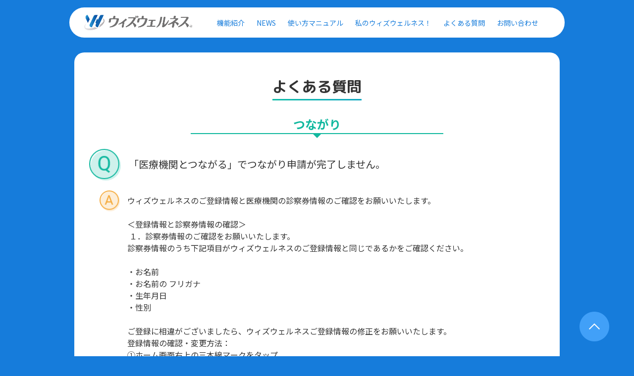

--- FILE ---
content_type: text/html
request_url: https://www.withwellness.com/pr/faq/202010050900.html
body_size: 11472
content:
<!DOCTYPE html>
<html lang="ja">
<head>
<meta charset="utf-8">
<title>「医療機関とつながる」でつながり申請が完了しません。｜よくある質問｜ウィズウェルネス</title>
<meta name="keywords" content="ウィズウェルネス、健康管理、健康診断結果、健診結果、検査結果、生活習慣病予防、生活習慣病改善、健康維持、健康予測、健康データ、バイタルデータ、クリニック予約、事前問診、かかりつけ医、新型コロナワクチン接種履歴、PHR、パーソナルヘルスレコード、問診、Web問診、診察予約、診療支援、治験">
<meta name="viewport" content="width=device-width">
<meta name="description" content="お客様からお問い合わせいただく内容から、「ウィズウェルネス」サービス内容や新規登録・ログイン、医療機関やご家族などとつながる、クリニック予約、健診・検査データの確認、健康予測・目標設定、ワクチン接種歴の記録、バイタルデータ連携などの操作方法を紹介しています。">
<meta name="twitter:card" content="Summary Card">
<meta name="twitter:title" content="「医療機関とつながる」でつながり申請が完了しません。｜よくある質問｜ウィズウェルネス">
<meta name="twitter:description" content="お客様からお問い合わせいただく内容から、「ウィズウェルネス」サービス内容や新規登録・ログイン、医療機関やご家族などとつながる、クリニック予約、健診・検査データの確認、健康予測・目標設定、ワクチン接種歴の記録、バイタルデータ連携などの操作方法を紹介しています。">
<meta name="twitter:url" content="/pr/faq/202010050900.html">
<meta property="og:title" content="「医療機関とつながる」でつながり申請が完了しません。｜よくある質問｜ウィズウェルネス">
<meta property="og:type" content="article">
<meta property="og:description" content="お客様からお問い合わせいただく内容から、「ウィズウェルネス」サービス内容や新規登録・ログイン、医療機関やご家族などとつながる、クリニック予約、健診・検査データの確認、健康予測・目標設定、ワクチン接種歴の記録、バイタルデータ連携などの操作方法を紹介しています。">
<meta property="og:url" content="/pr/faq/202010050900.html" >
<meta property="og:site_name" content="ウィズウェルネス" >
<link rel="preconnect" href="https://fonts.googleapis.com">
<link rel="preconnect" href="https://fonts.gstatic.com" crossorigin>
<link href="https://fonts.googleapis.com/css2?family=M+PLUS+Rounded+1c:wght@400;500;700&family=Noto+Sans+JP:wght@400;500;700&display=swap" rel="stylesheet">
<link rel="stylesheet" href="/pr/css/reset.css" media="all">
<link rel="stylesheet" href="/pr/css/common.css" media="all">
<link rel="stylesheet" href="/pr/css/module.css" media="all">
</head>
<body id="faq">
<div id="wrap">


<header id="header">
	<div class="inner">
		<p class="logo"><a href="/pr/"><img src="/pr/images/lg_withwellness.png" alt="ウィズウェルネス"></a></p>
		<nav class="headNav">
			<ul>
				<li><a href="/pr/#mainVisual">機能紹介</a></li>
				<li><a href="/pr/news/">NEWS</a></li>
				<li><a href="/pr/manual/">使い方マニュアル</a></li>
				<li><a href="/pr/my_withwellness/">私のウィズウェルネス！</a></li>
				<li><a href="/pr/faq/">よくある質問</a></li>
				<li><a href="/pr/#footer">お問い合わせ</a></li>
			</ul>
		</nav>
		<a href="javascript:void(0);" class="menuBtn"><span class="line"></span><span>MENU</span></a>
	</div>
</header>
<div class="spGnav">
	<div class="navWrapper">
		<nav class="mainNav">
			<ul>
				<li><a href="/pr/#mainVisual">機能紹介</a></li>
				<li><a href="/pr/news/">NEWS</a></li>
				<li><a href="/pr/manual/">使い方マニュアル</a></li>
				<li><a href="/pr/my_withwellness/">私のウィズウェルネス！</a></li>
				<li><a href="/pr/faq/">よくある質問</a></li>
				<li><a href="/pr/#footer">お問い合わせ</a></li>
			</ul>
		</nav>
		<div class="download">
			<p class="ttl">アプリダウンロード</p>
			<div class="btnWrap">
				<a href="https://apps.apple.com/jp/app/id1531230653?utm_source=site_ww_ios&utm_medium=qr&utm_campaign=site_ww_ios_20201022" target="_blank" class="storeLink"><img src="/pr/images/btn_app_store.png" alt=""></a>
				<a href="https://play.google.com/store/apps/details?id=jp.co.ishinban.WithWellness&utm_source=site_ww_android&utm_medium=qr&utm_campaign=site_ww_android_20201022" target="_blank" class="storeLink"><img src="/pr/images/btn_google_play.png" alt=""></a>
			</div>
		</div>
		<div class="huGroup">
			<ul class="banner">
				<li><a href="https://www.ishinban.com/" target="_blank" class="img_link"><img src="/pr/images/btn_ishinban.png" alt=""></a></li>
				<li><a href="https://www.hugp.com/" target="_blank" class="img_link"><img src="/pr/images/btn_hugroup.png" alt=""></a></li>
			</ul>
			<p class="logo"><img src="/pr/images/lg_hugroup.png" alt=""></p>
			<p>株式会社医針盤はH.U.グループの一員です。</p>
		</div>
		<ul class="subLink">
			<li><a href="https://www.ishinban.com/company/profile.html" target="_blank" class="extenalLink">運営会社</a></li>
			<li><a href="https://www.withwellness.com/phr/policy/" target="_blank" class="extenalLink">プライバシーポリシー</a></li>
			<li><a href="https://www.ishinban.com/privacy/index.html" target="_blank" class="extenalLink">個⼈情報保護⽅針</a></li>
			<li><a href="https://www.withwellness.com/phr/terms/" target="_blank" class="extenalLink">ご利用規約</a></li>
		</ul>
	</div>
</div>


<div class="container">
  <div class="contents">

    <section class="section">
      <div class="inner">
        <div class="whiteBox radiusBox">
          <h1 class="secTtl"><span>よくある質問</span></h1>
          <div class="faqCategory">
            <h2 class="categoryTtl">つながり</h2>
          </div>
          <div class="faqDetail">
            <div class="question">
              <p>「医療機関とつながる」でつながり申請が完了しません。</p>
            </div>
            <div class="answer">
              <p>ウィズウェルネスのご登録情報と医療機関の診察券情報のご確認をお願いいたします。<br /><br /></p>
<p>＜登録情報と診察券情報の確認＞<br /> １．診察券情報のご確認をお願いいたします。 <br />診察券情報のうち下記項目がウィズウェルネスのご登録情報と同じであるかをご確認ください。<br /><br />・お名前  <br />・お名前の フリガナ  <br />・生年月日  <br />・性別<br /><br />ご登録に相違がございましたら、ウィズウェルネスご登録情報の修正をお願いいたします。 </p>
<p>登録情報の確認・変更方法：<br />①ホーム画面右上の三本線マークをタップ<br />②画面中央の【アカウント情報】をタップ<br />③必要に応じて【その他情報変更】をタップ<br />④入力内容を確認・修正し、【登録する】をタップ<br /><br /><br />２．診察券番号または受診者番号のご確認をお願いいたします。 <br />つながり申請時に入力された診察券番号または受診者番号が、お手元の診察券番号または健診施設で発行された受診者番号と同じであるかをご確認ください。<br /><br />検査を受けられたクリニックの「診察券番号」、または健診施設で発行された「受診者番号」（「登録番号」や「ID」等も含む）に該当する部分のみをご入力頂く必要がございます。<br /><br />入力例：<br />＜受診者番号：123456の場合＞<br />（正）「123456」<br />（誤）「受診者番号123456」<br /> <br />＜ID：123-456の場合＞<br />（正）「123456」<br />（誤）「123-456」<br /> <br />ご登録に相違がございましたら、以下の手順で申請の取り下げ及び再申請をお願いいたします。</p>
<p>申請取り消し手順：<br />① 「つながりのある医療機関・団体」一覧から該当医療機関をタップ<br />※再入力の欄がある場合はそちらで修正をお願いいたします<br />②再入力の欄が無い場合は【申請取り消し】をタップし、【取り消し】を選択</p>
<p><img alt="MicrosoftTeams-image (3).png" src="/pr/faq/f96b27359f9fa325b827eeb6a8eb1a31fd969e7d.png" width="232" height="411" class="mt-image-none" /><br />  </p>
<p><br />３．診察券番号または受診者番号を修正後、つながり再申請をお願いいたします。 <br /><br />＜上記でも解決できない場合＞<br />ご登録情報が診察券と同じ情報である、または、ご登録情報を修正、再申請をしたにも関わらず、つながり申請が完了しない場合はウィズウェルネスサポートデスクへご連絡をお願いいたします。</p>
<p>お問い合わせをいただく際に、下記も併せてご連絡をお願いいたします。</p>
<p>①つながり設定を行っている医療機関<br />②医療機関の診察券番号または受診者番号<br />③医療機関を受診された日<br />④医療機関で受けられた検査内容</p>
<p><br />※ご本人様確認のため下記もお教えください※<br />・お名前<br />・お名前のフリガナ<br />・生年月日<br />・ご登録メールアドレス<br /><br />《ウィズウェルネス　サポートデスク》<br /><span>■メールアドレス：</span><a href="mailto:info_withwellness@hugp.com" class="txt-link">info_withwellness@hugp.com</a><br />■ログイン後ホーム画面＞右上三本線＞お問い合わせ<br />※【hugp.com】と【noreply.hugp.com】を受信できるようメールの受信設定をご確認ください。<br /><br />＜関連情報＞<br />●医療機関とのつながり方＜<span style="text-decoration: underline;"><strong><a href="https://www.withwellness.com/pr/manual/manual02_01.html">こちら</a></strong></span>＞</p>
            </div>
          </div>
          <div class="btnWrap col2">
            <a href="/pr/faq/cat19/" class="btn"><span>カテゴリ一覧</span></a>
            <a href="/pr/faq/" class="btn"><span>すべての質問一覧</span></a>
          </div>
        </div>
      </div>
    </section>

  <!-- / #contents --></div>
<!-- /.container --></div>


<footer id="footer">
	<a href="#wrap" class="pageTop page_link"><img src="/pr/images/btn_page_top.png" alt=""></a>
	<div class="inner">
		<div class="btnWrap"><a href="/pr/" class="btn"><span>TOP</span></a></div>
		<p class="copyright">Copyright © Ishinban, Inc. All Rights Reserved.</p>
	</div>
</footer>


<!-- / #wrap --></div>

<script src="/pr/js/jquery.js"></script>
<script src="/pr/js/lib.js"></script>
<script src="/pr/js/script.js"></script>

<!-- Global site tag (gtag.js) - Google Analytics -->
<script async src="https://www.googletagmanager.com/gtag/js?id=UA-168995899-1"></script>
<script>
  window.dataLayer = window.dataLayer || [];
  function gtag(){dataLayer.push(arguments);}
  gtag('js', new Date());

  gtag('config', 'UA-168995899-1');
</script>

</body>
</html>

--- FILE ---
content_type: text/css
request_url: https://www.withwellness.com/pr/css/reset.css
body_size: 1269
content:
@charset "utf-8";
/*---------------------------------------------
 reset
---------------------------------------------*/

body,
div,
dl,
dt,
dd,
ul,
ol,
li,
h1,
h2,
h3,
h4,
h5,
h6,
pre,
code,
form,
fieldset,
legend,
input,
textarea,
p,
blockquote,
th,
td {
 margin: 0;
 padding: 0;
}
table {
 border-collapse: collapse;
 border-spacing: 0;
}
fieldset,
img {
 border: 0;
}
address,
caption,
cite,
code,
dfn,
em,
strong,
th,
var {
 font-style: normal;
 font-weight: normal;
}
ol,
ul {
 list-style: none;
}
caption,
th {
 text-align: left;
}
h1,
h2,
h3,
h4,
h5,
h6 {
 font-size: 100%;
 font-weight: normal;
}
q:before,
q:after {
 content: '';
}
abbr,
acronym {
 border: 0;
 font-variant: normal;
}
sup {
 vertical-align: text-top;
}
sub {
 vertical-align: text-bottom;
}
input,
textarea,
select {
 font-family: inherit;
 font-size: inherit;
 font-weight: inherit;
}
input,
textarea,
select {
*font-size:100%;
}
legend {
 color: #000;
}
li {
 list-style: none;
}
img {
 border: none;
 background: transparent;
 vertical-align: bottom;
}

a img,
a:hover img,
a:active img {
 border: none;
 background: transparent;
}
li {
 list-style: none;
}
img {
 border: none;
 background: transparent;
 vertical-align: bottom;
}
main {
 display: block;
}


--- FILE ---
content_type: text/css
request_url: https://www.withwellness.com/pr/css/module.css
body_size: 71674
content:
@charset "utf-8";

/*---------------------------------------------
 custom reset
---------------------------------------------*/
*,*:after,*:before { -webkit-box-sizing: border-box; -moz-box-sizing: border-box; box-sizing: border-box;}
html,body {background: #167CDB; font-size:10px; height: 100%;  line-height: 1.5; color: #333; font-family: 'Noto Sans JP','メイリオ',Meiryo,'ヒラギノ角ゴ Pro W3','Hiragino Kaku Gothic Pro',Verdana, Meiryo, sans-serif; text-size-adjust: 100%; -webkit-text-size-adjust: 100%;}
body {font-size: 1.6rem;}
.inner{ margin: 0 auto; max-width: 980px;}
a { text-decoration: none; color: #333;}
a,.link,a img{-webkit-transition: all 0.3s ease;-moz-transition: all 0.3s ease;-o-transition: all 0.3s ease;transition: all 0.3s ease;}
a.img_link:hover img{opacity: 0.7;}
sup{font-size: 60%;}
img {max-width: 100%;height: auto; -webkit-backface-visibility: hidden;}

/*---------------------------------------------
 generic  class
---------------------------------------------*/
.txtB { font-weight: bold!important; }.txtN { font-weight: normal!important; }
.layoutC { text-align: center!important; }.layoutL { text-align: left!important; }.layoutR { text-align: right!important; }
.ov{overflow: hidden!important;}.fl{float: left!important;}.fr{float: right!important;}

/*---------------------------------------------
 base margin
---------------------------------------------*/
.mt0 { margin-top: 0px !important; }.mt5 { margin-top: 5px !important; }.mt10 { margin-top: 10px !important; }.mt15 { margin-top: 15px !important; }.mt20 { margin-top: 20px !important; }.mt25 { margin-top: 25px !important; }.mt30 { margin-top: 30px !important; }.mt35 { margin-top: 35px !important; }.mt40 { margin-top: 40px !important; }.mt50 { margin-top: 50px !important; }.mt60 { margin-top: 60px !important; }.mt70 { margin-top: 70px !important; }.mt80 { margin-top: 80px !important; }
.mt8 { margin-top: 8px !important; }.mt16 { margin-top: 16px !important; }.mt24 { margin-top: 24px !important; }.mt32 { margin-top: 32px !important; }.mt48 { margin-top: 48px !important; }.mt56 { margin-top: 56px !important; }.mt64 { margin-top: 64px !important; }
.ml0 { margin-left: 0px !important; }.ml5 { margin-left: 5px !important; }.ml10 { margin-left: 10px !important; }.ml15 { margin-left: 15px !important; }.ml20 { margin-left: 20px !important; }.ml25 { margin-left: 25px !important; }.ml30 { margin-left: 30px !important; }.ml35 { margin-left: 35px !important; }.ml40 { margin-left: 40px !important; }.ml50 { margin-left: 50px !important; }.ml60 { margin-left: 60px !important; }.ml70 { margin-left: 70px !important; }.ml80 { margin-left: 80px !important; }
.ml8 { margin-left: 8px !important; }.ml16 { margin-left: 16px !important; }.ml24 { margin-left: 24px !important; }.ml32 { margin-left: 32px !important; }.ml48 { margin-left: 48px !important; }.ml56 { margin-left: 56px !important; }.ml64 { margin-left: 64px !important; }
.mr0 { margin-right: 0px !important; }.mr5 { margin-right: 5px !important; }.mr10 { margin-right: 10px !important; }.mr15 { margin-right: 15px !important; }.mr20 { margin-right: 20px !important; }.mr25 { margin-right: 25px !important; }.mr30 { margin-right: 30px !important; }.mr35 { margin-right: 35px !important; }.mr40 { margin-right: 40px !important; }.mr50 { margin-right: 50px !important; }.mr60 { margin-right: 60px !important; }.mr70 { margin-right: 70px !important; }.mr80 { margin-right: 80px !important; }
.mr8 { margin-right: 8px !important; }.mr16 { margin-right: 16px !important; }.mr24 { margin-right: 24px !important; }.mr32 { margin-right: 32px !important; }.mr48 { margin-right: 48px !important; }.mr56 { margin-right: 56px !important; }.mr64 { margin-right: 64px !important; }
.mb0 { margin-bottom: 0px !important; }.mb5 { margin-bottom: 5px !important; }.mb10 { margin-bottom: 10px !important; }.mb15 { margin-bottom: 15px !important; }.mb20 { margin-bottom: 20px !important; }.mb25 { margin-bottom: 25px !important; }.mb30 { margin-bottom: 30px !important; }.mb35 { margin-bottom: 35px !important; }.mb40 { margin-bottom: 40px !important; }.mb50 { margin-bottom: 50px !important; }.mb60 { margin-bottom: 60px !important; }.mb70 { margin-bottom: 70px !important; }.mb80 { margin-bottom: 80px !important; }
.mb8 { margin-bottom: 8px !important; }.mb16 { margin-bottom: 16px !important; }.mb24 { margin-bottom: 24px !important; }.mb32 { margin-bottom: 32px !important; }.mb48 { margin-bottom: 48px !important; }.mb56 { margin-bottom: 56px !important; }.mb64 { margin-bottom: 64px !important; }

.pt0 { padding-top: 0px !important; }.pt5 { padding-top: 5px !important; }.pt10 { padding-top: 10px !important; }.pt15 { padding-top: 15px !important; }.pt20 { padding-top: 20px !important; }.pt25 { padding-top: 25px !important; }.pt30 { padding-top: 30px !important; }.pt35 { padding-top: 35px !important; }.pt40 { padding-top: 40px !important; }.pt50 { padding-top: 50px !important; }.pt60 { padding-top: 60px !important; }.pt70 { padding-top: 70px !important; }.pt80 { padding-top: 80px !important; }
.pt8 { padding-top: 8px !important; }.pt16 { padding-top: 16px !important; }.pt24 { padding-top: 24px !important; }.pt32 { padding-top: 32px !important; }.pt48 { padding-top: 48px !important; }.pt56 { padding-top: 56px !important; }.pt64 { padding-top: 64px !important; }
.pl0 { padding-left: 0px !important; }.pl5 { padding-left: 5px !important; }.pl10 { padding-left: 10px !important; }.pl15 { padding-left: 15px !important; }.pl20 { padding-left: 20px !important; }.pl25 { padding-left: 25px !important; }.pl30 { padding-left: 30px !important; }.pl35 { padding-left: 35px !important; }.pl40 { padding-left: 40px !important; }.pl50 { padding-left: 50px !important; }.pl60 { padding-left: 60px !important; }.pl70 { padding-left: 70px !important; }.pl80 { padding-left: 80px !important; }
.pl8 { padding-left: 8px !important; }.pl16 { padding-left: 16px !important; }.pl24 { padding-left: 24px !important; }.pl32 { padding-left: 32px !important; }.pl48 { padding-left: 48px !important; }.pl56 { padding-left: 56px !important; }.pl64 { padding-left: 64px !important; }
.pr0 { padding-right: 0px !important; }.pr5 { padding-right: 5px !important; }.pr10 { padding-right: 10px !important; }.pr15 { padding-right: 15px !important; }.pr20 { padding-right: 20px !important; }.pr25 { padding-right: 25px !important; }.pr30 { padding-right: 30px !important; }.pr35 { padding-right: 35px !important; }.pr40 { padding-right: 40px !important; }.pr50 { padding-right: 50px !important; }.pr60 { padding-right: 60px !important; }.pr70 { padding-right: 70px !important; }.pr80 { padding-right: 80px !important; }
.pr8 { padding-right: 8px !important; }.pr16 { padding-right: 16px !important; }.pr24 { padding-right: 24px !important; }.pr32 { padding-right: 32px !important; }.pr48 { padding-right: 48px !important; }.pr56 { padding-right: 56px !important; }.pr64 { padding-right: 64px !important; }
.pb0 { padding-bottom: 0px !important; }.pb5 { padding-bottom: 5px !important; }.pb10 { padding-bottom: 10px !important; }.pb15 { padding-bottom: 15px !important; }.pb20 { padding-bottom: 20px !important; }.pb25 { padding-bottom: 25px !important; }.pb30 { padding-bottom: 30px !important; }.pb35 { padding-bottom: 35px !important; }.pb40 { padding-bottom: 40px !important; }.pb50 { padding-bottom: 50px !important; }.pb60 { padding-bottom: 60px !important; }.pb70 { padding-bottom: 70px !important; }.pb80 { padding-bottom: 80px !important; }
.pb8 { padding-bottom: 8px !important; }.pb16 { padding-bottom: 16px !important; }.pb24 { padding-bottom: 24px !important; }.pb32 { padding-bottom: 32px !important; }.pb48 { padding-bottom: 48px !important; }.pb56 { padding-bottom: 56px !important; }.pb64 { padding-bottom: 64px !important; }

.w5p{ width: 5%!important;}.w8p{ width: 8%!important;}.w10p{ width: 10%!important;}.w11p{ width: 11%!important;}.w12p{ width: 12%!important;}.w15p{ width: 15%!important;}.w20p{ width: 20%!important;}.w25p{ width: 25%!important;}.w30p{ width: 30%!important;}.w35p{ width: 35%!important;}.w40p{ width: 40%!important;}.w45p{ width: 45%!important;}.w50p{ width: 50%!important;}.w55p{ width: 55%!important;}.w60p{ width: 60%!important;}.w65p{ width: 65%!important;}.w70p{ width: 70%!important;}.w75p{ width: 75%!important;}.w80p{ width: 80%!important;}.w85p{ width: 85%!important;}.w90p{ width: 90%!important;}.w95p{ width: 95%!important;}.w100p{ width: 100%!important;}
.wmax{ width: 100%!important; height: auto!important;}
.fz10{ font-size: 1rem !important; }.fz11{ font-size: 1.1rem !important; }.fz12{ font-size: 1.2rem !important; }.fz14{ font-size: 1.4rem !important; }.fz16{ font-size: 1.6rem !important; }.fz18{ font-size: 1.8rem !important; }.fz20{ font-size: 2rem !important; }.fz22{ font-size: 2.2rem !important; }.fz24{ font-size: 2.4rem !important; }.fz26{ font-size: 2.6rem !important; }.fz28{ font-size: 2.8rem !important; }.fz30{ font-size: 3rem !important; }.fz32{ font-size: 3.2rem !important; }.fz34{ font-size: 3.4rem !important; }.fz36{ font-size: 3.6rem !important; }.fz38{ font-size: 3.8rem !important; }.fz40{ font-size: 4rem !important; }.fz42{ font-size: 4.2rem !important; }.fz44{ font-size: 4.4rem !important; }.fz46{ font-size: 4.6rem !important; }.fz48{ font-size: 4.8rem !important; }

.max1280{ max-width: 1280px!important; margin: 0 auto!important;}
.max1024{ max-width: 1024px!important; margin: 0 auto!important; }
.max960{ max-width: 960px!important; margin: 0 auto!important; }
.max820{ max-width: 820px!important; margin: 0 auto!important; }
.max720{ max-width: 720px!important; margin: 0 auto!important; }
.max700{ max-width: 700px!important; margin: 0 auto!important; }
.max640{ max-width: 640px!important; margin: 0 auto!important;}
.max600{ max-width: 600px!important; margin: 0 auto!important;}
.max500{ max-width: 500px!important; margin: 0 auto!important; }
.max400{ max-width: 400px!important; margin: 0 auto!important; }
.max300{ max-width: 300px!important; margin: 0 auto!important; }
.max200{ max-width: 200px!important; margin: 0 auto!important;}

.mgA{margin-left: auto!important; margin-right: auto!important;}

/*---------------------------------------------
 grid system
---------------------------------------------*/
.grid {margin: 0 auto;overflow: hidden;padding-right: 0;}
.grid:after {content: "";display: table;clear: both;}
.colNum {float: left;min-height: 1px;}.push_right { float: right; }
.grid.inline{ letter-spacing: -0.4em; text-align: center; }
.grid.inline .colNum{ float: none; display: inline-block; vertical-align: middle; letter-spacing: normal; text-align: left;}
.gd_0 { margin-right: -0px; margin-bottom: -0px;}.gd_1 { margin-right: -1px; margin-bottom: -1px;}.gd_8 { margin-right: -8px; margin-bottom: -8px;}.gd_10 { margin-right: -10px; margin-bottom: -10px;}.gd_15 { margin-right: -15px; margin-bottom: -15px;}.gd_16 { margin-right: -16px; margin-bottom: -16px;}.gd_20 { margin-right: -20px; margin-bottom: -20px;}.gd_24 { margin-right: -24px; margin-bottom: -24px;}.gd_25 { margin-right: -25px; margin-bottom: -25px;}.gd_30 { margin-right: -30px; margin-bottom: -30px;}.gd_40 { margin-right: -40px; margin-bottom: -40px;}.gd_50 { margin-right: -50px; margin-bottom: -50px;}.gd_60 { margin-right: -60px; margin-bottom: -60px;}
.gd_0 .colNum {margin-bottom: 0; padding-right: 0;}.gd_1 .colNum {margin-bottom: 1px; padding-right: 1px;}.gd_8 .colNum {margin-bottom: 8px; padding-right: 8px;}.gd_10 .colNum {margin-bottom: 10px; padding-right: 10px;}.gd_15 .colNum {margin-bottom: 15px; padding-right: 15px;}.gd_16 .colNum {margin-bottom: 16px; padding-right: 16px;}.gd_20 .colNum {margin-bottom: 20px; padding-right: 20px;}.gd_24 .colNum {margin-bottom: 24px; padding-right: 24px;}.gd_25 .colNum {margin-bottom: 25px; padding-right: 25px;}.gd_30 .colNum {margin-bottom: 30px; padding-right: 30px;}.gd_40 .colNum {margin-bottom: 40px; padding-right: 40px;}.gd_60 .colNum {margin-bottom: 60px; padding-right: 60px;}.gd_60 .colNum {margin-bottom: 60px; padding-right: 60px;}
.grid.border .colNum{border-right: 1px solid rgba(0,0,0,0.2);/*$カラム間ボーダー*/}
.grid.border.gd_8 { margin-right: -4px; margin-left: -4px; margin-bottom: -8px;}.grid.border.gd_10 { margin-right: -5px; margin-left: -5px; margin-bottom: -10px;}.grid.border.gd_15 { margin-right: -7px; margin-left: -7px; margin-bottom: -15px;}.grid.border.gd_20 { margin-right: -10px; margin-left: -10px; margin-bottom: -20px;}.grid.border.gd_25 { margin-right: -12px; margin-left: -12px; margin-bottom: -25px;}.grid.border.gd_30 { margin-right: -15px; margin-left: -15px; margin-bottom: -30px;}.grid.border.gd_40 { margin-right: -20px; margin-left: -20px; margin-bottom: -40px;}
.grid.border.gd_10 .colNum {margin-bottom: 10px; padding-right: 5px; padding-left: 5px; }.grid.border.gd_10 .colNum {margin-bottom: 10px; padding-right: 5px; padding-left: 5px; }.grid.border.gd_15 .colNum {margin-bottom: 15px; padding-right: 7px; padding-left: 7px; }.grid.border.gd_16 .colNum {margin-bottom: 16px; padding-right: 8px; padding-left: 8px; }.grid.border.gd_20 .colNum {margin-bottom: 20px; padding-right: 10px; padding-left: 10px; }.grid.border.gd_24 .colNum {margin-bottom: 24px; padding-right: 12px; padding-left: 12px; }.grid.border.gd_25 .colNum {margin-bottom: 25px; padding-right: 12px; padding-left: 12px; }.grid.border.gd_30 .colNum {margin-bottom: 30px; padding-right: 15px; padding-left: 15px; }.grid.border.gd_40 .colNum {margin-bottom: 40px; padding-right: 20px; padding-left: 20px; }
.col_1_1 { width: 100%; }.col_2_3,.col_8_12 { width: 66.66%; }.col_1_2,.col_6_12 { width: 50%; }.col_1_3,.col_4_12 { width: 33.33%; }.col_1_4,.col_3_12 { width: 25%; }.col_1_5 { width: 20%; }.col_1_6,.col_2_12 { width: 16.667%; }.col_1_7 { width: 14.28%; }.col_1_8 { width: 12.5%; }.col_1_9 { width: 11.1%; }.col_1_10 { width: 10%; }.col_1_11 { width: 9.09%; }.col_1_12 { width: 8.33%; }.col_11_12 { width: 91.66%; }.col_10_12 { width: 83.333%; }.col_9_12 { width: 75%; }.col_5_12 { width: 41.66%; }.col_7_12 { width: 58.33%; }
.push_2_3,.push_8_12 { margin-left: 66.66%; }.push_1_2,.push_6_12 { margin-left: 50%; }.push_1_3,.push_4_12 { margin-left: 33.33%; }.push_1_4,.push_3_12 { margin-left: 25%; }.push_1_5 { margin-left: 20%; }.push_1_6,.push_2_12 { margin-left: 16.667%; }.push_1_7 { margin-left: 14.28%; }.push_1_8 { margin-left: 12.5%; }.push_1_9 { margin-left: 11.1%; }.push_1_10 { margin-left: 10%; }.push_1_11 { margin-left: 9.09%; }.push_1_12 { margin-left: 8.33%; }
.colInner{height: 100%;}

.tabl_w{display: table; width: 100%;}
.tabl_c{display: table-cell; vertical-align: middle;}

/*---------------------------------------------
 wrap
---------------------------------------------*/
#wrap{ -webkit-text-size-adjust: 100%; position: relative;}
.fixed #wrap {
  position: fixed;
  left: 0;
  width: 100%;
}

/*---------------------------------------------
 header
---------------------------------------------*/
#header{
  padding: 15px 10px 30px;
  position: relative;
  z-index: 200;
}
#header .inner {
  background: #fff;
  border-radius: 30px;
  display:-ms-flexbox;
  display: -webkit-box;
  display: flex;
  align-items: center;
  max-width: 1000px;
  padding: 15px 30px;
}
#header .logo {
  width: 218px;
}
#header .headNav {
  flex: 1;
  min-width: 1px;
  margin-left: 50px;
}
#header .headNav ul {
  display:-ms-flexbox;
  display: -webkit-box;
  display: flex;
  align-items: center;
}
#header .headNav ul li + li {
  margin-left: 24px;
}
#header .headNav ul li a {
  color: #167CDB;
  font-size: 1.4rem;
}

/*---------------------------------------------
 footer
---------------------------------------------*/
#footer {
  padding: 50px 0 40px;
}
#footer .pageTop {
  display: block;
  width: 60px;
  height: 60px;
  position: fixed;
  right: 50px;
  bottom: 30px;
  z-index: 10;
}
#footer .inner {
  max-width: 940px;
}
#footer .whiteBox {
  border-radius: 20px;
  padding: 50px 40px;
}
#footer .ftUpper .lead {
  text-align: left;
}
#footer .ftUpper .btnWrap {
  margin-top: 30px;
}
#footer .ftUpper .inquiryLinkWrap {
  display:-ms-flexbox;
  display: -webkit-box;
  display: flex;
  justify-content: center;
  margin: 40px 0 50px;
}
#footer .ftUpper .inquiryLinkWrap .col {
  width: 312px;
}
#footer .ftUpper .inquiryLinkWrap .col + .col {
  margin-left: 120px;
}
#footer .ftUpper .inquiryLinkWrap .ttl {
  overflow: hidden;
  text-align: center;
  width: 100%;
}
#footer .ftUpper .inquiryLinkWrap .ttl span {
  display: inline-block;
  font-family: 'M PLUS Rounded 1c';
  font-size: 2.4rem;
  font-weight: 700;
  padding: 0 10px;
  position: relative;
}
#footer .ftUpper .inquiryLinkWrap .ttl span:after,
#footer .ftUpper .inquiryLinkWrap .ttl span:before {
  background: #ccc;
  content: "";
  display: block;
  width: 100%;
  height: 1px;
  position: absolute;
  top: 50%;
}
#footer .ftUpper .inquiryLinkWrap .ttl span:before {
  right: 100%;
}
#footer .ftUpper .inquiryLinkWrap .ttl span:after {
  left: 100%;
}
#footer .ftUpper .inquiryLinkWrap .btnWrap {
  margin-top: 0;
}
#footer .ftUpper .inquiryLinkWrap .btnWrap .btn {
  margin-top: 20px;
}
#footer .ftLower {
  margin-top: 45px;
}
#footer .ftLower .cvBox {
  display:-ms-flexbox;
  display: -webkit-box;
  display: flex;
  align-items: center;
  justify-content: center;
}
#footer .ftLower .cvBox .linkWrap {
  width: 360px;
}
#footer .ftLower .cvBox .linkWrap .btnWrap {
  justify-content: space-between;
  margin-top: 30px;
}
#footer .ftLower .cvBox .linkWrap .btnWrap .storeLink {
  width: 168px;
}
#footer .ftLower .cvBox .linkWrap .logoQrWrap {
  display: flex;
  justify-content: center;
  align-items: center;
}
#footer .ftLower .cvBox .linkWrap .thkLogo {
  width: 150px;
}
#footer .ftLower .cvBox .linkWrap .qr {
  margin: 0 0 0 24px;
}
#footer .ftLower .cvBox .img {
  margin-left: 50px;
  width: 300px;
}
#footer .ftLower .noteWrap {
  display:-ms-flexbox;
  display: -webkit-box;
  display: flex;
  justify-content: center;
  margin-top: 30px;
}
#footer .ftLower .noteWrap .note {
  font-size: 1.4rem;
}
#footer .ftLower .banner {
  display:-ms-flexbox;
  display: -webkit-box;
  display: flex;
  align-items: center;
  justify-content: center;
  margin-top: 50px;
}
#footer .ftLower .banner > li + li {
  margin-left: 30px;
}
#footer .ftLower .banner > li > a {
  display: block;
  width: 250px;
}
#footer .ftLower .huGroup {
  font-size: 1.8rem;
  margin-top: 50px;
  text-align: center;
}
#footer .ftLower .huGroup .logo {
  width: 135px;
  margin: 0 auto 20px;
}
#footer .ftLower .privacy,
#footer .ftLower .footLink {
  display:-ms-flexbox;
  display: -webkit-box;
  display: flex;
  align-items: center;
  justify-content: center;
  margin-top: 50px;
}
#footer .ftLower .footLink li + li {
  margin-left: 30px;
}
#footer .ftLower .privacy .img {
  width: 100px;
}
#footer .ftLower .privacy .txt {
  font-size: 1.4rem;
  margin-left: 15px;
}
#footer .copyright {
  color: #fff;
  font-size: 1.4rem;
  margin-top: 40px;
  text-align: center;
}

/*---------------------------------------------
 module
 ---------------------------------------------*/

/* top */
.mainVisual {
  max-width: 890px;
  margin: 0 auto;
  padding: 0 0 15px;
}
.mainVisual .mvMenuWrap .mvMenu {
  display:-ms-flexbox;
  display: -webkit-box;
  display: flex;
  align-items: center;
}
.mainVisual .mvMenuWrap .mvMenu ul {
  display:-ms-flexbox;
  display: -webkit-box;
  display: flex;
}
.mainVisual .mvMenuWrap .mvMenu ul li {
  width: 200px;
}
.mainVisual .mvMenuWrap .mvMenu ul li + li {
  margin-left: 30px;
}
.mainVisual .ttlWrap {
  color: #fff;
  padding: 20px 0 30px;
  text-align: center;
}
.mainVisual .ttlWrap .ttl {
  font-family: 'M PLUS Rounded 1c';
  font-size: 5rem;
  font-weight: 700;
  text-shadow: 2px 2px 0 rgba(77, 169, 255, .7);
}
.mainVisual .ttlWrap .lead {
  font-size: 2.1rem;
  font-weight: 500;
}
.cvArea {
  background: #D8EDFF;
  border-radius: 20px;
  display:-ms-flexbox;
  display: -webkit-box;
  display: flex;
  align-items: center;
  margin: 20px auto 0;
  max-width: 940px;
  padding: 40px 40px 30px;
}
.cvArea .img {
  width: 200px;
}
.cvArea .txtWrap {
  flex: 1;
  min-width: 1px;
  margin-left: 50px;
}
.cvArea .txtWrap .logoWrap {
  display: flex;
  justify-content: center;
  align-items: center;
}
.cvArea .txtWrap .thkLogo {
  width: 125px;
  margin-right: 30px;
}
.cvArea .txtWrap .logo {
  width: 290px;
}
.cvArea .txtWrap .txt {
  margin-top: 20px;
}
.cvArea .txtWrap .btnWrap {
  display:-ms-flexbox;
  display: -webkit-box;
  display: flex;
  justify-content: center;
  margin-top: 28px;
}
.cvArea .txtWrap .btnWrap .storeLink {
  display: block;
  width: 200px;
}
.cvArea .txtWrap .btnWrap .storeLink + .storeLink {
  margin-left: 20px;
}
.cvArea .txtWrap .btnWrap .storeLink img {
  width: 100%;
}
.cvArea .txtWrap .webLink {
  margin-top: 30px;
}
.cvArea .txtWrap .webLink a {
  background: #4DA9FF;
  border-radius: 25px;
  color: #fff;
  display:-ms-flexbox;
  display: -webkit-box;
  display: flex;
  align-items: center;
  justify-content: center;
  font-family: 'M PLUS Rounded 1c';
  font-size: 1.8rem;
  margin: 0 auto;
  width: 250px;
  height: 50px;
}
.movieWrap {
  margin: 40px auto 0;
  max-width: 1000px;
  padding: 24px 0;
  position: relative;
}
.movieWrap:after,
.movieWrap:before {
  background: url(../images/bg_movie.png);
  background-size: 20px auto;
  content: "";
  display: block;
  width: 100%;
  height: 24px;
  position: absolute;
  left: 0;
}
.movieWrap:before {
  top: 0;
}
.movieWrap:after {
  bottom: 0;
}
.movieWrap .movie {
  width: 100%;
  padding-top: 56.25%;
  position: relative;
}
.movieWrap .movie iframe {
  width: 100%;
  height: 100%;
  position: absolute;
  left: 0;
  top: 0;
}
.newsSec {
  background: #E3E8EB;
  margin-top: 50px;
  padding: 50px 0;
}
.newsSec .inner {
  max-width: 1000px;
  padding-right: 30px;
}
.whiteBox {
  background: #fff;
  padding: 50px 30px;
}
.whiteBox.radiusBox {
  border-radius: 20px;
}
.newsSec .whiteBox {
  border-radius: 0 20px 20px 0;
}
.secTtl {
  margin-bottom: 30px;
  text-align: center;
}
.secTtl span {
  display: inline-block;
  font-family: 'M PLUS Rounded 1c';
  font-size: 3rem;
  font-weight: 700;
  line-height: 1.3;
  padding-bottom: 8px;
  position: relative;
}
.secTtl span:after {
  background: #13bea9;
  background: -moz-linear-gradient(left,  #13bea9 0%, #13a8c2 100%);
  background: -webkit-linear-gradient(left,  #13bea9 0%,#13a8c2 100%);
  background: linear-gradient(to right,  #13bea9 0%,#13a8c2 100%);
  filter: progid:DXImageTransform.Microsoft.gradient( startColorstr='#13bea9', endColorstr='#13a8c2',GradientType=1 );
  content: "";
  display: block;
  width: 100%;
  height: 3px;
  position: absolute;
  left: 0;
  bottom: 0;
}
.newsList {
  border-top: 1px solid #ccc;
}
.newsList li {
  border-bottom: 1px solid #ccc;
}
.newsList li a {
  display:-ms-flexbox;
  display: -webkit-box;
  display: flex;
  padding: 24px 30px 24px 20px;
  position: relative;
}
.newsList li a:after {
  background: url(../images/icn_arrow.svg) no-repeat center center / contain;
  content: "";
  display: block;
  width: 12px;
  height: 22px;
  position: absolute;
  right: 10px;
  top: calc(50% - 11px);
}
.newsTtlWrap .newsData .label,
.newsList li a .label {
  border-radius: 3px;
  color: #fff;
  display: block;
  font-size: 1.4rem;
  line-height: 25px;
  width: 120px;
  height: 25px;
  text-align: center;
}
.newsTtlWrap .newsData .label.news,
.newsList li a .label.news {
  background: #4DA9FF;
}
.newsTtlWrap .newsData .label.release,
.newsList li a .label.release {
  background: #12B89F;
}
.newsList li a .date {
  display: block;
  width: 116px;
  margin-left: 20px;
}
.btnWrap {
  display:-ms-flexbox;
  display: -webkit-box;
  display: flex;
  align-items: center;
  justify-content: center;
  flex-wrap: wrap;
}
.btnWrap.col1 {
  flex-direction: column;
}
.btn {
  -webkit-appearance: none;
  -moz-appearance: none;
  appearance: none;
  background: #F5AB3D;
  border: none;
  border-radius: 25px;
  color: #fff;
  cursor: pointer;
  display:-ms-flexbox;
  display: -webkit-box;
  display: flex;
  align-items: center;
  justify-content: center;
  font-family: 'M PLUS Rounded 1c';
  font-size: 2.1rem;
  width: 250px;
  height: 50px;
  position: relative;
  -webkit-transition: all 0.3s ease;
  -moz-transition: all 0.3s ease;
  -o-transition: all 0.3s ease;
  transition: all 0.3s ease;
}
.btn.disabled {
  background: #ccc;
  pointer-events: none;
}
.btn.reviseBtn {
  background: #fff;
  border: 2px solid #F5AB3D;
  color: #F5AB3D;
}
.btn.slide,
.btn.movie {
  padding-left: 24px;
}
.btnWrap.col2 .btn + .btn {
  margin-left: 30px;
}
.btn.movie:before {
  background: url(../images/icn_movie.png) no-repeat center center / contain;
  content: "";
  display: block;
  width: 24px;
  height: 24px;
  position: absolute;
  left: 20px;
  top: calc(50% - 12px);
}
.btn.slide:before {
  background: url(../images/icn_slide.png) no-repeat center center / contain;
  content: "";
  display: block;
  width: 24px;
  height: 24px;
  position: absolute;
  left: 20px;
  top: calc(50% - 12px);
}
.bdrBtn {
  background: #fff;
  border: 2px solid #167CDB;
  border-radius: 25px;
  color: #167CDB;
  display:-ms-flexbox;
  display: -webkit-box;
  display: flex;
  align-items: center;
  justify-content: center;
  font-family: 'M PLUS Rounded 1c';
  width: 250px;
  height: 50px;
  position: relative;
}
.newsSec .btnWrap {
  margin-top: 30px;
}
.manualSec {
  background: #fff url(/pr/images/bg_top_manual_section.png) no-repeat center center / cover;
  padding: 50px 0;
}
.manualSec .inner {
  max-width: 1000px;
  padding-left: 30px;
}
.manualSec .manualBox {
  background: url(../images/bg_top_manual.png) no-repeat center center / cover;
  border-radius: 20px 0 0 20px;
  color: #fff;
  padding: 50px;
}
.lead {
  font-size: 1.8rem;
  text-align: center;
}
.manualSec .manualBox .btnWrap {
  margin-top: 144px;
}
.myWithwellnessSec {
  padding: 50px 0;
}
.myWithwellnessSec .inner {
  max-width: 1000px;
  padding-right: 30px;
}
.myWithwellnessSec .whiteBox {
  border-radius: 0 20px 20px 0;
}
.commentWrap {
  display:-ms-flexbox;
  display: -webkit-box;
  display: flex;
  justify-content: center;
  margin-top: 30px;
}
.commentWrap .img {
  margin: 0;
  width: 100px;
}
.commentWrap .img figcaption {
  display: block;
  margin-top: 5px;
  text-align: center;
}
.commentWrap .balloonWrap {
  margin-left: 25px;
}
.commentWrap .balloonWrap .balloon {
  background: rgba(18, 184, 159, .3);
  border-radius: 20px;
  padding: 25px 10px 20px 30px;
  position: relative;
  width: 515px;
}
.commentWrap .balloonWrap .balloon:before {
  border-style: solid;
  border-width: 5px 15px 5px 0;
  border-color: transparent #12b89f transparent transparent;
  content: "";
  opacity: .3;
  display: block;
  width: 0;
  height: 0;
  position: absolute;
  right: 100%;
  top: 36px;
}
.myWithwellnessSec .btnWrap {
  margin-top: 30px;
}
.faqSec {
  background: #fff;
  padding: 50px 0 100px;
}
.faqSec .inner {
  max-width: 940px;
}
.faqList {
  border-top: 5px dotted #4DA9FF;
  margin-top: 60px;
}
.pager + .faqList {
  margin: 30px 0;
}
.faqList li {
  border-bottom: 5px dotted #4DA9FF;
  padding: 30px 20px 35px 20px;
}
.faqDetail .question,
.faqList li .question {
  font-size: 2rem;
  min-height: 64px;
  padding: 16px 0 0 80px;
  position: relative;
}
.faqDetail .question:before,
.faqList li .question:before {
  background: url(../images/icn_faq_q.png) no-repeat center center / contain;
  content: "";
  display: block;
  width: 64px;
  height: 64px;
  position: absolute;
  left: 0;
  top: 0;
}
.faqDetail .answer,
.faqList li .answer {
  min-height: 42px;
  padding: 8px 0 0 57px;
  margin: 20px 0 0 20px;
  overflow: hidden;
  position: relative;
}
.faqDetail .answer:before,
.faqList li .answer:before {
  background: url(../images/icn_faq_a.png) no-repeat center center / contain;
  content: "";
  display: block;
  width: 42px;
  height: 42px;
  position: absolute;
  left: 0;
  top: 0;
}
.faqList li .moreLink {
  margin-top: 10px;
  text-align: right;
}
.extenalLink,
.arrowLink {
  color: #4DA9FF;
  display: inline-block;
}
.arrowLink:after {
  background: url(../images/icn_arrow.svg) no-repeat center center / contain;
  content: "";
  display: inline-block;
  width: 16px;
  height: 10px;
  margin-left: 10px;
}
.extenalLink:after {
  background: url(../images/icn_external.png) no-repeat center center / contain;
  content: "";
  display: inline-block;
  width: 15px;
  height: 15px;
  margin-left: 8px;
}
.searchCategory,
.faqSec .btnWrap {
  margin-top: 50px;
}
.searchCategory + .btnWrap {
  margin-top: 40px;
}
.searchCategory .ttl {
  color: #167CDB;
  font-family: 'M PLUS Rounded 1c';
  font-size: 2.4rem;
  font-weight: 700;
  text-align: center;
}
.searchCategory .ttl .icn {
  display: inline-block;
  line-height: 0;
  margin-right: 10px;
  width: 30px;
  vertical-align: middle;
}
.searchCategory .categoryList {
  display:-ms-flexbox;
  display: -webkit-box;
  display: flex;
  flex-wrap: wrap;
  margin-top: 20px;
}
.searchCategory .categoryList > li {
  width: calc((100% - 60px) / 4);
  margin-right: 20px;
}
.searchCategory .categoryList > li:nth-of-type(4n) {
  margin-right: 0;
}
.searchCategory .categoryList > li:nth-of-type(n+5) {
  margin-top: 20px;
}
.searchCategory .categoryList > li > a {
  background: #4DA9FF;
  border-radius: 5px;
  color: #fff;
  display:-ms-flexbox;
  display: -webkit-box;
  display: flex;
  align-items: center;
  justify-content: center;
  width: 100%;
  height: 50px;
}
.pager {
  display:-ms-flexbox;
  display: -webkit-box;
  display: flex;
  align-items: center;
  justify-content: center;
  margin: 0 -30px;
  min-height: 50px;
  position: relative;
}
.pager + .newsList {
  margin: 30px 0;
}
.pager .prev {
  background: #F5AB3D;
  border-radius: 0 30px 30px 0;
  color: #fff;
  display:-ms-flexbox;
  display: -webkit-box;
  display: flex;
  align-items: center;
  justify-content: center;
  font-size: 1.4rem;
  width: 120px;
  height: 50px;
  position: absolute;
  left: 0;
  bottom: 0;
}
.pager .prev:before {
  background: url(/pr/images/icn_arrow_white.svg) no-repeat center center / contain;
  content: "";
  display: block;
  width: 11px;
  height: 20px;
  margin-right: 10px;
  transform: scale(-1.0,1.0);
}
.pager .next {
  background: #F5AB3D;
  border-radius: 30px 0 0 30px;
  color: #fff;
  display:-ms-flexbox;
  display: -webkit-box;
  display: flex;
  align-items: center;
  justify-content: center;
  font-size: 1.4rem;
  width: 120px;
  height: 50px;
  position: absolute;
  right: 0;
  bottom: 0;
}
.pager .next:after {
  background: url(/pr/images/icn_arrow_white.svg) no-repeat center center / contain;
  content: "";
  display: block;
  width: 11px;
  height: 20px;
  margin-left: 10px;
}
.newsTtlWrap {
  border-bottom: 1px solid #ccc;
  padding-bottom: 16px;
}
.newsTtlWrap .newsData {
  display:-ms-flexbox;
  display: -webkit-box;
  display: flex;
  align-items: center;
}
.newsTtlWrap .newsData .date {
  margin-right: 20px;
}
.newsTtlWrap .newsTtl {
  font-size: 1.8rem;
  margin-top: 10px;
}
.newsBody {
  margin: 30px 0 40px;
}
.newsBody p {
  white-space: pre-wrap;
  word-wrap: break-word;
}
.newsBody p + p {
  margin-top: 1em;
}
.leadTxt {
  font-size: 1.8rem;
  text-align: center;
}
.faqCategory {
  margin: 30px 0 20px;
}
.faqCategory .categoryTtl {
  border-bottom: 2px solid #12B89F;
  color: #12B89F;
  font-size: 2.4rem;
  font-weight: bold;
  margin: 0 auto;
  max-width: 510px;
  position: relative;
  text-align: center;
}
.faqCategory .categoryTtl:after {
  border-style: solid;
  border-width: 10px 10px 0 10px;
  border-color: #12b89f transparent transparent transparent;
  content: "";
  display: block;
  width: 0;
  height: 0;
  position: absolute;
  left: calc(50% - 10px);
  top: 100%;
}
.faqDetail {
  margin: 30px 0 80px;
}

.formBlock {
  color: #fff;
  max-width: 600px;
  margin: 0 auto;
}
.formBlock .secTtl {
  color: #fff;
}
.attentionTxt {
  color: #F5AB3D;
}
.formError + .attentionTxt {
  margin-top: 8px;
}
.formList {
  margin-top: 16px;
}
.formList > li + li {
  margin-top: 20px;
}
.formList p {
  margin-bottom: 4px;
}
.formBlock .note {
  font-size: 1.4rem;
}
.txtForm {
  -webkit-appearance: none;
  -moz-appearance: none;
  appearance: none;
  background: #fff;
  border: none;
  border-radius: 3px;
  outline: none;
  padding: 0 16px;
  height: 40px;
  width: 100%;
}
.formError {
  background: #F9E2BF;
  border: 1px solid #F5AB3D;
}
.selectWrap {
  display: inline-block;
  position: relative;
}
.selectWrap:after {
  background: url(/pr/images/icn_arrow_down.svg) no-repeat center center / contain;
  content: "";
  display: block;
  width: 20px;
  height: 10px;
  pointer-events: none;
  position: absolute;
  right: 20px;
  top: calc(50% - 5px);
}
.selectWrap select {
  -webkit-appearance: none;
  -moz-appearance: none;
  appearance: none;
  background: #fff;
  border: none;
  border-radius: 3px;
  width: 100%;
  height: 40px;
  outline: none;
  padding: 0 56px 0 16px;
}
.selectWrap select::-ms-expand {
  display: none;
}
.formList .selectWrap {
  width: 100%;
}
textarea {
  -webkit-appearance: none;
  -moz-appearance: none;
  appearance: none;
  background: #fff;
  border: none;
  border-radius: 3px;
  outline: none;
  padding: 8px 16px;
  height: 240px;
  width: 100%;
}
.checkboxWrap {
  display: inline-block;
  position: relative;
}
.checkboxWrap > input[type=checkbox] {
  opacity: 0;
  pointer-events: none;
  position: absolute;
  left: 0;
  top: 0;
}
.checkboxWrap > input[type=checkbox] + label {
  cursor: pointer;
  display: inline-block;
  padding-left: 32px;
  text-indent: -32px;
  text-align: left;
}
.checkboxWrap > input[type=checkbox] + label:before {
  background: url(/pr/images/icn_checkbox.svg) no-repeat 0 0 / 20px auto;
  content: "";
  display: inline-block;
  width: 20px;
  height: 20px;
  margin-right: 12px;
  vertical-align: middle;
}
.checkboxWrap > input[type=checkbox]:checked + label:before {
  background-position: 0 bottom;
}
.formBlock .notes {
  margin-top: 32px;
}
.formBlock a {
  color: #fff;
}
.formBlock .agreeWrap {
  margin-top: 24px;
  text-align: center;
}
.formBlock .btnWrap {
  margin-top: 48px;
}
.formBlock .btnWrap {
}
.confirmList {
  margin-top: 32px;
}
.confirmList > li {
  padding-left: 1em;
  text-indent: -1em;
}
.confirmList > li + li {
  margin-top: 20px;
}
.confirmList > li .label {
  font-size: 1.4rem;
}
.formBlock .btnWrap.col2 .btn {
  width: 200px;
}
.formBlock .notesList {
  margin-top: 32px;
}
.notesList {
  font-size: 1.4rem;
}
.notesList > li {
  padding-left: 1em;
  text-indent: -1em;
}
.notesList > li > * {
  text-indent: 0;
}
.notesList > li + li {
  margin-top: 4px;
}
.overlay {
  background: #2E92EF;
  display: none;
  opacity: .9;
  position: fixed;
  left: 0;
  top: 0;
  width: 100%;
  height: 100%;
  z-index: 999;
}
.modalWin {
  margin: 20px auto;
  max-width:920px;
  opacity: 0;
  overflow: hidden;
  padding: 5px 0 0;
  pointer-events: none;
  position: absolute;
  left: 0;
  right: 0;
  top: 20px;
  z-index: 1000;
  -webkit-transition: opacity 0.3s ease;
  -moz-transition: opacity 0.3s ease;
  -o-transition: opacity 0.3s ease;
  transition: opacity 0.3s ease;
}
.modalWin.show {
  opacity: 1;
  pointer-events: auto;
}
.modalWin .modalClose {
  background: url(/pr/images/btn_close.png) no-repeat center center / contain;
  border-radius: 50%;
  display: block;
  position: absolute;
  top: 0;
  right: 55px;
  width: 50px;
  height: 50px;
  z-index: 2;
}
.modalWin .sliderWrap {
  position: relative;
  z-index: 1;
}
.modalWin .slider .slide {
  opacity: .5;
  padding: 0 5px;
  -webkit-transition: opacity 0.3s ease;
  -moz-transition: opacity 0.3s ease;
  -o-transition: opacity 0.3s ease;
  transition: opacity 0.3s ease;
}
.modalWin .slider .slick-center {
  opacity: 1;
}
.modalWin .slider .slide .slideInner {
  background: #fff;
  border: 5px solid #167CDB;
  border-radius: 20px 20px 0 20px;
  padding: 16px 32px 32px;
  position: relative;
  min-height: 580px;
  height: 100%;
}
.modalWin .slider .slide .slideInner > * {
  opacity: 0;
  -webkit-transition: all 0.3s ease;
  -moz-transition: all 0.3s ease;
  -o-transition: all 0.3s ease;
  transition: all 0.3s ease;
}
.modalWin .slider .slick-center .slideInner > * {
  opacity: 1;
}
.modalWin .slider .slide .slideInner .pager {
  color: #ccc;
  display: block;
  font-size: 1.4rem;
  margin: 0;
  min-height: 1px;
}
.modalWin .slider .slide .slideInner .pager .num {
  font-family: 'Roboto', sans-serif;
  font-size: 2.4rem;
}
.modalWin .slider .slide .slideInner .pager .num .cur {
  color: #167CDB;
  font-size: 4.2rem;
  font-weight: 500;
  line-height: 1.1;
}
.manualListWrap .manualList .categoryTtl,
.modalWin .slider .slide .slideInner .popTtl {
  border-bottom: 2px solid #12b89f;
  margin-bottom: 32px;
  position: relative;
}
.manualListWrap .manualList .categoryTtl:after,
.modalWin .slider .slide .slideInner .popTtl:after {
  border-style: solid;
  border-width: 10px 10px 0 10px;
  border-color: #12b89f transparent transparent transparent;
  content: "";
  display: block;
  width: 0;
  height: 0;
  position: absolute;
  left: calc(50% - 10px);
  top: 100%;
}
.manualListWrap .manualList .categoryTtl,
.modalWin .slider .slide .slideInner .popTtl .ttl {
  color: #12b89f;
  font-family: 'M PLUS Rounded 1c', sans-serif;
  font-size: 2.4rem;
  font-weight: 500;
  text-align: center;
}
.modalWin .slider .slide .slideInner .popInner {
  padding: 0 420px 0 18px;
  position: relative;
}
.modalWin .slider .slide .slideInner .popInner .catchTxt {
  font-family: 'M PLUS Rounded 1c', sans-serif;
  font-size: 3.6rem;
  font-weight: 500;
}
.modalWin .slider .slide .slideInner .popInner .popImg {
  width: 380px;
  position: absolute;
  right: 18px;
  top: 0;
}
.modalWin .slider .slide .slideInner .popInner .popTxt {
  margin-top: 24px;
}
.modalWin .slider .slide .slideInner .popInner .popTxt p + p {
  margin-top: 1em;
}
.modalWin .slider .slide .slideInner .label {
  background: #167CDB;
  border-radius: 10px 0 0 0;
  color: #fff;
  font-size: 1.8rem;
  width: 110px;
  height: 40px;
  line-height: 40px;
  text-align: center;
  position: absolute;
  right: -5px;
  bottom: -5px;
}
.manualTtlWrap {
  background: url(/pr/images/bg_manual_title.png) no-repeat center center / cover;
  border-radius: 20px;
  color: #fff;
  display:-ms-flexbox;
  display: -webkit-box;
  display: flex;
  align-items: center;
  flex-direction: column;
  justify-content: center;
  margin: 0 auto;
  max-width: 980px;
  height: 250px;
}
.manualTtlWrap .secTtl span {
  padding: 0 20px 8px;
}
.manualListWrap:after {
  content: "";
  clear: both;
  display: block;
}
.manualListWrap .manualList {
  background: #fff;
  border-radius: 20px;
  width: calc((100% - 40px) / 2);
  margin-top: 30px;
  padding: 24px 20px;
}
.manualListWrap .manualList.transparent {
  background: transparent;
}
.manualListWrap .manualList.flL {
  float: left;
}
.manualListWrap .manualList.flR {
  float: right;
}
.manualListWrap .manualList .categoryTtl {
  margin-bottom: 16px;
}
.manualListWrap .manualList ul li + li {
  border-top: 1px solid #ccc;
}
.manualListWrap .manualList ul li a {
  display: block;
  padding: 16px 52px 16px 16px;
  font-size: 1.4rem;
  position: relative;
}
.manualListWrap .manualList ul li a:after {
  background: url(../images/icn_arrow.svg) no-repeat center center / contain;
  content: "";
  display: block;
  width: 12px;
  height: 22px;
  position: absolute;
  right: 10px;
  top: calc(50% - 11px);
}
.manualListWrap .manualList ul li a .main {
  font-size: 1.8rem;
  font-weight: 500;
  padding-right: 4px;
}
.manualDetailTtl {
  border-bottom: 2px solid #fff;
  max-width: 735px;
  margin: 0 auto 32px;
  position: relative;
}
.manualDetailTtl:after {
  border-style: solid;
  border-width: 10px 10px 0 10px;
  border-color: #fff transparent transparent transparent;
  content: "";
  display: block;
  width: 0;
  height: 0;
  position: absolute;
  left: calc(50% - 10px);
  top: 100%;
}
.manualDetailTtl .ttl {
  color: #fff;
  font-family: 'M PLUS Rounded 1c', sans-serif;
  font-size: 2.4rem;
  font-weight: 500;
  text-align: center;
}
.manualDetailWrap {
  max-width: 920px;
  margin: 0 auto;
  overflow: hidden;
}
.manualDetailWrap .sliderWrap .slider .slide {
  opacity: .5;
  padding: 0 5px;
  -webkit-transition: all 0.3s ease;
  -moz-transition: all 0.3s ease;
  -o-transition: all 0.3s ease;
  transition: all 0.3s ease;
}
.manualDetailWrap .sliderWrap .slider .slide.slick-center {
  opacity: 1;
}
.manualDetailWrap .sliderWrap .slider .slide .slideInner {
  background: #fff;
  border: 5px solid #12B89F;
  border-radius: 20px 20px 0 20px;
  padding: 64px 16px 16px;
  position: relative;
  height: 100%;
}
.manualDetailWrap .sliderWrap .slider .slide .slideInner > * {
  opacity: 0;
  -webkit-transition: all 0.3s ease;
  -moz-transition: all 0.3s ease;
  -o-transition: all 0.3s ease;
  transition: all 0.3s ease;
}
.manualDetailWrap .sliderWrap .slider .slide.slick-center .slideInner > * {
  opacity: 1;
}
.manualDetailWrap .sliderWrap .slider .slide .slideInner .pager {
  background: #12B89F;
  border-radius: 20px 0 20px 0;
  color: #fff;
  display: block;
  font-family: 'Roboto', sans-serif;
  font-size: 1.8rem;
  margin: 0;
  min-height: 1px;
  position: absolute;
  left: -5px;
  top: -5px;
  padding: 2px 20px;
}
.manualDetailWrap .sliderWrap .slider .slide .slideInner .pager .num {
  font-size: 2.4rem;
}
.manualDetailWrap .sliderWrap .slider .slide .slideInner .pager .num .cur {
  font-size: 4.2rem;
  font-weight: 500;
  line-height: 1.2;
  margin-right: 4px;
}
.manualDetailWrap .sliderWrap .slider .slide .slideInner .pager .num .length {
  opacity: .5;
}
.manualDetailWrap .sliderWrap .slider .slide .slideInner .manualDetail {
  display:-ms-flexbox;
  display: -webkit-box;
  display: flex;
  align-items: center;
  justify-content: center;
}
.manualDetailWrap .sliderWrap .slider .slide .slideInner .manualDetail .txtWrap {
  max-width: 300px;
  order: 2;
}
.manualDetailWrap .sliderWrap .slider .slide .slideInner .manualDetail .img {
  max-width: 300px;
  order: 1;
  margin-right: 48px;
}
.manualTop {
  width: 300px;
}

.itemList li {
  display: flex;
}
.itemList li .item {
  display: block;
  margin-right: 5px;
}
.itemList li .txt {
  display: block;
  flex: 1;
}
.txt-link {
  color: #4DA9FF;
}
.qr {
  display: none;
}

 /*==========================================================================================================
 PC Only
 ==========================================================================================================*/
@media screen and (min-width: 768px){

.spGnav,
.menuBtn,
.spOnly{display: none!important;}

/* hover */
.mainVisual .mvMenuWrap .mvMenu ul li a:hover,
.modalWin .modalClose:hover,
.slick-arrow:hover,
.next:hover,
.prev:hover,
.bdrBtn:hover,
.searchCategory .categoryList > li > a:hover,
.btn:hover,
.cvArea .txtWrap .webLink a:hover,
.storeLink:hover {
  opacity: .7;
}
.txt-link:hover,
.manualListWrap .manualList ul li a:hover,
.formBlock a:not(.btn):hover,
.extenalLink:hover,
.arrowLink:hover,
.newsList li a:hover .txt {
  text-decoration: underline;
}

.faqList li .answer > p {
  overflow: hidden;
  text-overflow: ellipsis;
  white-space: nowrap;
  width: 100%;
}

.qr {
  display: block;
}
.controlFlx {
  margin-top: 30px;
  display: flex;
}
.controlFlx .qr {
  display: block;
  margin-right: 30px;
}
.controlFlx .btnArea{
  flex: 1;
}
.cvArea .txtWrap .controlFlx .btnWrap {
  align-items: flex-start;
  justify-content: flex-start;
  margin-top: 0;
}
.cvArea .txtWrap .controlFlx .webLink a{
  margin-right: auto;
  margin-left: 0;
}
#footer .ftLower .cvBox .linkWrap .qr {
  text-align: center;
}
#footer .ftLower .cvBox .linkWrap .qr + .btnWrap {
  margin-top: 15px;
}

}

/*==========================================================================================================
 SP Only
==========================================================================================================*/
@media screen and (max-width: 767px){

#header .headNav,
.pcOnly { display: none !important; }

.grid:not(.sp_grid){margin-right: 0; margin-bottom: 0;}
.grid:not(.sp_grid)>.colNum{ width: 100%; padding-right: 0; margin-bottom: 15px;}
.grid:not(.sp_grid)>.colNum:last-child{ margin-bottom: 0};

.sp_gd_0 { margin-right: -0px; margin-bottom: -0px;}.sp_gd_1 { margin-right: -1px; margin-bottom: -1px;}.sp_gd_8 { margin-right: -8px; margin-bottom: -8px;}.sp_gd_10 { margin-right: -10px; margin-bottom: -10px;}.sp_gd_15 { margin-right: -15px; margin-bottom: -15px;}.sp_gd_16 { margin-right: -16px; margin-bottom: -16px;}.sp_gd_20 { margin-right: -20px; margin-bottom: -20px;}.sp_gd_24 { margin-right: -24px; margin-bottom: -24px;}.sp_gd_25 { margin-right: -25px; margin-bottom: -25px;}.sp_gd_30 { margin-right: -30px; margin-bottom: -30px;}.sp_gd_40 { margin-right: -40px; margin-bottom: -40px;}.sp_gd_88 { margin-right: -88px; margin-bottom: -88px;}
.sp_gd_0>.colNum {margin-bottom: 0; padding-right: 0;}.sp_gd_1>.colNum {margin-bottom: 1px; padding-right: 1px;}.sp_gd_8>.colNum {margin-bottom: 8px; padding-right: 8px;}.sp_gd_10>.colNum {margin-bottom: 10px; padding-right: 10px;}.sp_gd_15>.colNum {margin-bottom: 15px; padding-right: 15px;}.sp_gd_16>.colNum {margin-bottom: 16px; padding-right: 16px;}.sp_gd_20>.colNum {margin-bottom: 20px; padding-right: 20px;}.sp_gd_24>.colNum {margin-bottom: 24px; padding-right: 24px;}.sp_gd_25>.colNum {margin-bottom: 25px; padding-right: 25px;}.sp_gd_30>.colNum {margin-bottom: 30px; padding-right: 30px;}.sp_gd_40>.colNum {margin-bottom: 40px; padding-right: 40px;}.sp_gd_88>.colNum {margin-bottom: 88px; padding-right: 88px;}
.sp_grid.border.sp_gd_8 { margin-right: -4px; margin-left: -4px; margin-bottom: -8px;}.sp_grid.border.sp_gd_10 { margin-right: -5px; margin-left: -5px; margin-bottom: -10px;}.sp_grid.border.sp_gd_15 { margin-right: -7px; margin-left: -7px; margin-bottom: -15px;}.sp_grid.border.sp_gd_20 { margin-right: -10px; margin-left: -10px; margin-bottom: -20px;}.sp_grid.border.sp_gd_25 { margin-right: -12px; margin-left: -12px; margin-bottom: -25px;}.sp_grid.border.sp_gd_30 { margin-right: -15px; margin-left: -15px; margin-bottom: -30px;}.sp_grid.border.sp_gd_40 { margin-right: -20px; margin-left: -20px; margin-bottom: -40px;}
.sp_grid.border.sp_gd_10>.colNum {margin-bottom: 10px; padding-right: 5px; padding-left: 5px; }.sp_grid.border.sp_gd_10>.colNum {margin-bottom: 10px; padding-right: 5px; padding-left: 5px; }.sp_grid.border.sp_gd_15>.colNum {margin-bottom: 15px; padding-right: 7px; padding-left: 7px; }.sp_grid.border.sp_gd_16>.colNum {margin-bottom: 16px; padding-right: 8px; padding-left: 8px; }.sp_grid.border.sp_gd_20>.colNum {margin-bottom: 20px; padding-right: 10px; padding-left: 10px; }.sp_grid.border.sp_gd_24>.colNum {margin-bottom: 24px; padding-right: 12px; padding-left: 12px; }.sp_grid.border.sp_gd_25>.colNum {margin-bottom: 25px; padding-right: 12px; padding-left: 12px; }.sp_grid.border.sp_gd_30>.colNum {margin-bottom: 30px; padding-right: 15px; padding-left: 15px; }.sp_grid.border.sp_gd_40>.colNum {margin-bottom: 40px; padding-right: 20px; padding-left: 20px; }
.sp_col_1_1 { width: 100%; }.sp_col_2_3,.sp_col_8_12 { width: 66.66%; }.sp_col_1_2,.sp_col_6_12 { width: 50%; }.sp_col_1_3,.sp_col_4_12 { width: 33.33%; }.sp_col_1_4,.sp_col_3_12 { width: 25%; }.sp_col_1_5 { width: 20%; }.sp_col_1_6,.sp_col_2_12 { width: 16.667%; }.sp_col_1_7 { width: 14.28%; }.sp_col_1_8 { width: 12.5%; }.sp_col_1_9 { width: 11.1%; }.sp_col_1_10 { width: 10%; }.sp_col_1_11 { width: 9.09%; }.sp_col_1_12 { width: 8.33%; }.sp_col_11_12 { width: 91.66%; }.sp_col_10_12 { width: 83.333%; }.sp_col_9_12 { width: 75%; }.sp_col_5_12 { width: 41.66%; }.sp_col_7_12 { width: 58.33%; }
.sp_dBlock { display: block!important; }
.sp_w5p{ width: 5%!important;}.sp_w8p{ width: 8%!important;}.sp_w10p{ width: 10%!important;}.sp_w11p{ width: 11%!important;}.sp_w12p{ width: 12%!important;}.sp_w15p{ width: 15%!important;}.sp_w16p{ width: 16%!important;}.sp_w18p{ width: 18%!important;}.sp_w20p{ width: 20%!important;}.sp_w22p{ width: 22%!important;}.sp_w25p{ width: 25%!important;}.sp_w30p{ width: 30%!important;}.sp_w35p{ width: 35%!important;}.sp_w40p{ width: 40%!important;}.sp_w45p{ width: 45%!important;}.sp_w50p{ width: 50%!important;}.sp_w55p{ width: 55%!important;}.sp_w60p{ width: 60%!important;}.sp_w65p{ width: 65%!important;}.sp_w70p{ width: 70%!important;}.sp_w75p{ width: 75%!important;}.sp_w80p{ width: 80%!important;}.sp_w85p{ width: 85%!important;}.sp_w90p{ width: 90%!important;}.sp_w95p{ width: 95%!important;}.sp_w100p{ width: 100%!important;}
.sp_wmax{ width: 100%!important; height: auto!important; max-width: inherit;}.sp_wAuto{ width: auto !important; }
.sp_layoutC{ text-align: center!important; }.sp_layoutR{ text-align: right!important; }.sp_layoutL{ text-align: left!important; }
.sp_fz10{ font-size: 1rem !important; }.sp_fz11{ font-size: 1.1rem !important; }.sp_fz12{ font-size: 1.2rem !important; }.sp_fz14{ font-size: 1.4rem !important; }.sp_fz16{ font-size: 1.6rem !important; }.sp_fz18{ font-size: 1.8rem !important; }.sp_fz20{ font-size: 2rem !important; }.sp_fz22{ font-size: 2.2rem !important; }.sp_fz24{ font-size: 2.4rem !important; }.sp_fz26{ font-size: 2.6rem !important; }.sp_fz28{ font-size: 2.8rem !important; }.sp_fz30{ font-size: 3rem !important; }.sp_fz32{ font-size: 3.2rem !important; }.sp_fz34{ font-size: 3.4rem !important; }.sp_fz36{ font-size: 3.6rem !important; }.sp_fz38{ font-size: 3.8rem !important; }.sp_fz40{ font-size: 4rem !important; }.sp_fz42{ font-size: 4.2rem !important; }.sp_fz44{ font-size: 4.4rem !important; }.sp_fz46{ font-size: 4.6rem !important; }.sp_fz48{ font-size: 4.8rem !important; }
.wrapInner { max-width: 100%; }

/*---------------------------------------------
 base margin
---------------------------------------------*/
.sp_mt0 { margin-top: 0px !important; }.sp_mt5 { margin-top: 5px !important; }.sp_mt10 { margin-top: 10px !important; }.sp_mt15 { margin-top: 15px !important; }.sp_mt20 { margin-top: 20px !important; }.sp_mt25 { margin-top: 25px !important; }.sp_mt30 { margin-top: 30px !important; }.sp_mt35 { margin-top: 35px !important; }.sp_mt40 { margin-top: 40px !important; }.sp_mt50 { margin-top: 50px !important; }.sp_mt60 { margin-top: 60px !important; }.sp_mt70 { margin-top: 70px !important; }.sp_mt80 { margin-top: 80px !important; }
.sp_mt8 { margin-top: 8px !important; }.sp_mt16 { margin-top: 16px !important; }.sp_mt24 { margin-top: 24px !important; }.sp_mt32 { margin-top: 32px !important; }.sp_mt48 { margin-top: 48px !important; }.sp_mt56 { margin-top: 56px !important; }.sp_mt64 { margin-top: 64px !important; }
.sp_ml0 { margin-left: 0px !important; }.sp_ml5 { margin-left: 5px !important; }.sp_ml10 { margin-left: 10px !important; }.sp_ml15 { margin-left: 15px !important; }.sp_ml20 { margin-left: 20px !important; }.sp_ml25 { margin-left: 25px !important; }.sp_ml30 { margin-left: 30px !important; }.sp_ml35 { margin-left: 35px !important; }.sp_ml40 { margin-left: 40px !important; }.sp_ml50 { margin-left: 50px !important; }.sp_ml60 { margin-left: 60px !important; }.sp_ml70 { margin-left: 70px !important; }.sp_ml80 { margin-left: 80px !important; }
.sp_ml8 { margin-left: 8px !important; }.sp_ml16 { margin-left: 16px !important; }.sp_ml24 { margin-left: 24px !important; }.sp_ml32 { margin-left: 32px !important; }.sp_ml48 { margin-left: 48px !important; }.sp_ml56 { margin-left: 56px !important; }.sp_ml64 { margin-left: 64px !important; }
.sp_mr0 { margin-right: 0px !important; }.sp_mr5 { margin-right: 5px !important; }.sp_mr10 { margin-right: 10px !important; }.sp_mr15 { margin-right: 15px !important; }.sp_mr20 { margin-right: 20px !important; }.sp_mr25 { margin-right: 25px !important; }.sp_mr30 { margin-right: 30px !important; }.sp_mr35 { margin-right: 35px !important; }.sp_mr40 { margin-right: 40px !important; }.sp_mr50 { margin-right: 50px !important; }.sp_mr60 { margin-right: 60px !important; }.sp_mr70 { margin-right: 70px !important; }.sp_mr80 { margin-right: 80px !important; }
.sp_mr8 { margin-right: 8px !important; }.sp_mr16 { margin-right: 16px !important; }.sp_mr24 { margin-right: 24px !important; }.sp_mr32 { margin-right: 32px !important; }.sp_mr48 { margin-right: 48px !important; }.sp_mr56 { margin-right: 56px !important; }.sp_mr64 { margin-right: 64px !important; }
.sp_mb0 { margin-bottom: 0px !important; }.sp_mb5 { margin-bottom: 5px !important; }.sp_mb10 { margin-bottom: 10px !important; }.sp_mb15 { margin-bottom: 15px !important; }.sp_mb20 { margin-bottom: 20px !important; }.sp_mb25 { margin-bottom: 25px !important; }.sp_mb30 { margin-bottom: 30px !important; }.sp_mb35 { margin-bottom: 35px !important; }.sp_mb40 { margin-bottom: 40px !important; }.sp_mb50 { margin-bottom: 50px !important; }.sp_mb60 { margin-bottom: 60px !important; }.sp_mb70 { margin-bottom: 70px !important; }.sp_mb80 { margin-bottom: 80px !important; }
.sp_mb8 { margin-bottom: 8px !important; }.sp_mb16 { margin-bottom: 16px !important; }.sp_mb24 { margin-bottom: 24px !important; }.sp_mb32 { margin-bottom: 32px !important; }.sp_mb48 { margin-bottom: 48px !important; }.sp_mb56 { margin-bottom: 56px !important; }.sp_mb64 { margin-bottom: 64px !important; }

.sp_pt0 { padding-top: 0px !important; }.sp_pt5 { padding-top: 5px !important; }.sp_pt10 { padding-top: 10px !important; }.sp_pt15 { padding-top: 15px !important; }.sp_pt20 { padding-top: 20px !important; }.sp_pt25 { padding-top: 25px !important; }.sp_pt30 { padding-top: 30px !important; }.sp_pt35 { padding-top: 35px !important; }.sp_pt40 { padding-top: 40px !important; }.sp_pt50 { padding-top: 50px !important; }.sp_pt60 { padding-top: 60px !important; }.sp_pt70 { padding-top: 70px !important; }.sp_pt80 { padding-top: 80px !important; }
.sp_pt8 { padding-top: 8px !important; }.sp_pt16 { padding-top: 16px !important; }.sp_pt24 { padding-top: 24px !important; }.sp_pt32 { padding-top: 32px !important; }.sp_pt48 { padding-top: 48px !important; }.sp_pt56 { padding-top: 56px !important; }.sp_pt64 { padding-top: 64px !important; }
.sp_pl0 { padding-left: 0px !important; }.sp_pl5 { padding-left: 5px !important; }.sp_pl10 { padding-left: 10px !important; }.sp_pl15 { padding-left: 15px !important; }.sp_pl20 { padding-left: 20px !important; }.sp_pl25 { padding-left: 25px !important; }.sp_pl30 { padding-left: 30px !important; }.sp_pl35 { padding-left: 35px !important; }.sp_pl40 { padding-left: 40px !important; }.sp_pl50 { padding-left: 50px !important; }.sp_pl60 { padding-left: 60px !important; }.sp_pl70 { padding-left: 70px !important; }.sp_pl80 { padding-left: 80px !important; }
.sp_pl8 { padding-left: 8px !important; }.sp_pl16 { padding-left: 16px !important; }.sp_pl24 { padding-left: 24px !important; }.sp_pl32 { padding-left: 32px !important; }.sp_pl48 { padding-left: 48px !important; }.sp_pl56 { padding-left: 56px !important; }.sp_pl64 { padding-left: 64px !important; }
.sp_pr0 { padding-right: 0px !important; }.sp_pr5 { padding-right: 5px !important; }.sp_pr10 { padding-right: 10px !important; }.sp_pr15 { padding-right: 15px !important; }.sp_pr20 { padding-right: 20px !important; }.sp_pr25 { padding-right: 25px !important; }.sp_pr30 { padding-right: 30px !important; }.sp_pr35 { padding-right: 35px !important; }.sp_pr40 { padding-right: 40px !important; }.sp_pr50 { padding-right: 50px !important; }.sp_pr60 { padding-right: 60px !important; }.sp_pr70 { padding-right: 70px !important; }.sp_pr80 { padding-right: 80px !important; }
.sp_pr8 { padding-right: 8px !important; }.sp_pr16 { padding-right: 16px !important; }.sp_pr24 { padding-right: 24px !important; }.sp_pr32 { padding-right: 32px !important; }.sp_pr48 { padding-right: 48px !important; }.sp_pr56 { padding-right: 56px !important; }.sp_pr64 { padding-right: 64px !important; }
.sp_pb0 { padding-bottom: 0px !important; }.sp_pb5 { padding-bottom: 5px !important; }.sp_pb10 { padding-bottom: 10px !important; }.sp_pb15 { padding-bottom: 15px !important; }.sp_pb20 { padding-bottom: 20px !important; }.sp_pb25 { padding-bottom: 25px !important; }.sp_pb30 { padding-bottom: 30px !important; }.sp_pb35 { padding-bottom: 35px !important; }.sp_pb40 { padding-bottom: 40px !important; }.sp_pb50 { padding-bottom: 50px !important; }.sp_pb60 { padding-bottom: 60px !important; }.sp_pb70 { padding-bottom: 70px !important; }.sp_pb80 { padding-bottom: 80px !important; }
.sp_pb8 { padding-bottom: 8px !important; }.sp_pb16 { padding-bottom: 16px !important; }.sp_pb24 { padding-bottom: 24px !important; }.sp_pb32 { padding-bottom: 32px !important; }.sp_pb48 { padding-bottom: 48px !important; }.sp_pb56 { padding-bottom: 56px !important; }.sp_pb64 { padding-bottom: 64px !important; }

body {font-size: 1.4rem;}
.inner {padding: 0 20px;}

/*---------------------------------------------
 header
---------------------------------------------*/
#header{
  padding: 15px 15px 20px 0;
  width: 100%;
  position: fixed;
  left: 0;
  top: 0;
}
#header .inner {
  background: none;
  border-radius: 0;
  justify-content: space-between;
  padding: 0;
}
#header .logo {
  background: #fff;
  border-radius: 0 20px 20px 0;
  padding: 10px 20px 10px 15px;
}
#header .logo img {
  width: auto;
  height: 20px;
}
#header .menuBtn {
  background: #F5AB3D;
  border-radius: 50%;
  color: #fff;
  display:-ms-flexbox;
  display: -webkit-box;
  display: flex;
  align-items: center;
  flex-direction: column;
  justify-content: center;
  font-size: .7rem;
  position: relative;
  width: 40px;
  height: 40px;
}
#header .menuBtn.opened {
  color: #F5AB3D;
}
#header .menuBtn .line {
  display: block;
  width: 18px;
  height: 6px;
  position: relative;
  margin-bottom: 2px;
  -webkit-transition: all 0.3s ease;
  -moz-transition: all 0.3s ease;
  -o-transition: all 0.3s ease;
  transition: all 0.3s ease;
}
#header .menuBtn.opened .line {
  margin: auto;
  position: absolute;
  left: 0;
  top: 0;
  right: 0;
  bottom: 0;
}
#header .menuBtn .line:after,
#header .menuBtn .line:before {
  background: #fff;
  content: "";
  display: block;
  width: 18px;
  height: 1px;
  margin: auto;
  position: absolute;
  left: 0;
  top: 0;
  right: 0;
  bottom: 0;
  -webkit-transition: all 0.3s ease;
  -moz-transition: all 0.3s ease;
  -o-transition: all 0.3s ease;
  transition: all 0.3s ease;
}
#header .menuBtn .line:before {
  transform: translate(0,-3px);
}
#header .menuBtn.opened .line:before {
  transform: rotate(45deg);
}
#header .menuBtn .line:after {
  transform: translate(0,3px);
}
#header .menuBtn.opened .line:after {
  transform: rotate(-45deg);
}

.spGnav {
  background: rgba(22, 124, 219, .9);
  width: 100%;
  max-height: 100%;
  padding-top: 76px;
  position: fixed;
  left: 100%;
  top: 0;
  -webkit-transition: left 0.3s ease;
  -moz-transition: left 0.3s ease;
  -o-transition: left 0.3s ease;
  transition: left 0.3s ease;
  z-index: 199;
}
.spGnav.show {
  left: 0;
}
.spGnav .navWrapper {
  overflow-y: auto;
  position: relative;
  padding: 0 30px 48px;
  width: 100%;
  max-height: 100%;
  z-index: 1;
}
.spGnav .mainNav ul {
  border-bottom: 1px solid #fff;
}
.spGnav .mainNav > ul > li {
  border-top: 1px solid #fff;
}
.spGnav .mainNav ul > li > a {
  color: #fff;
  display: block;
  padding: 12px 16px;
  position: relative;
}
.spGnav .mainNav ul > li > a:after {
  background: url(/pr/images/icn_arrow_white.svg) no-repeat center center / contain;
  content: "";
  display: block;
  font-size: 1.6rem;
  width: 9px;
  height: 14px;
  position: absolute;
  right: 10px;
  top: calc(50% - 7px);
}
.spGnav .download {
  margin-top: 16px;
  text-align: center;
}
.spGnav .download .ttl {
  color: #fff;
  margin-bottom: 8px;
}
.spGnav .download .btnWrap {
  display:-ms-flexbox;
  display: -webkit-box;
  display: flex;
  justify-content: center;
  align-items: center;
}
.spGnav .download .btnWrap .storeLink {
  display: block;
  width: 135px;
}
.spGnav .download .btnWrap .storeLink + .storeLink {
  margin-left: 10px;
}
.spGnav .huGroup {
  background: rgba(255, 255, 255, .8);
  border-radius: 20px;
  font-size: 1.2rem;
  margin-top: 20px;
  padding: 20px 16px;
  text-align: center;
}
.spGnav .huGroup .banner {
  display:-ms-flexbox;
  display: -webkit-box;
  display: flex;
  justify-content: space-between;
}
.spGnav .huGroup .banner > li {
  width: 135px;
}
.spGnav .huGroup .logo {
  margin: 20px auto 10px;
  width: 100px;
}
.spGnav .subLink {
  margin-top: 30px;
  text-align: center;
}
.spGnav .subLink > li + li {
  margin-top: 16px;
}
.spGnav .subLink a {
  color: #fff;
  font-size: 1.2rem;
}
.spGnav .subLink .extenalLink:after {
  background-image: url(/pr/images/icn_external_white.png);
}

/*---------------------------------------------
 footer
---------------------------------------------*/
#footer {
  padding: 30px 0 25px;
}
#footer .pageTop {
  width: 40px;
  height: 40px;
  right: 15px;
  bottom: 20px;
}
#footer .whiteBox {
  padding: 30px 20px;
}
#footer .ftUpper .btnWrap {
  margin-top: 10px;
}
#footer .ftUpper .inquiryLinkWrap {
  flex-direction: column;
  margin: 15px 0 30px;
}
#footer .ftUpper .inquiryLinkWrap .col {
  width: 100%;
}
#footer .ftUpper .inquiryLinkWrap .col + .col {
  margin: 30px 0 0;
}
#footer .ftUpper .inquiryLinkWrap .ttl span {
  font-size: 1.6rem;
}
#footer .ftLower {
  margin-top: 30px;
}
#footer .ftLower .cvBox {
  flex-direction: column;
}
#footer .ftLower .cvBox .linkWrap {
  width: 100%;
}
#footer .ftLower .cvBox .linkWrap .logo {
  width: 180px;
  margin: 0 auto;
}
#footer .ftLower .cvBox .linkWrap .btnWrap {
  justify-content: center;
  margin-top: 20px;
}
#footer .ftLower .cvBox .linkWrap .btnWrap .storeLink {
  width: 134px;
}
#footer .ftLower .cvBox .linkWrap .btnWrap .storeLink + .storeLink {
  margin-left: 10px;
}
#footer .ftLower .cvBox .linkWrap .logoQrWrap {
  display: flex;
  justify-content: center;
  align-items: center;
}
#footer .ftLower .cvBox .linkWrap .thkLogo {
  width: 125px;
  margin: 16px 0 0;
}
#footer .ftLower .cvBox .img {
  margin: 30px auto 0;
  width: 200px;
}
#footer .ftLower .noteWrap {
  margin-top: 20px;
}
#footer .ftLower .noteWrap .note {
  font-size: 1.2rem;
}
#footer .ftLower .banner {
  flex-direction: column;
  margin-top: 30px;
}
#footer .ftLower .banner > li + li {
  margin: 20px 0 0;
}
#footer .ftLower .huGroup {
  font-size: 1.2rem;
  margin-top: 30px;
}
#footer .ftLower .huGroup .logo {
  width: 100px;
  margin: 0 auto 10px;
}
#footer .ftLower .footLink {
  flex-direction: column;
  margin-top: 30px;
  text-align: center;
}
#footer .ftLower .footLink li + li {
  margin: 20px 0 0;
}
#footer .ftLower .privacy .img {
  width: 60px;
}
#footer .ftLower .privacy .txt {
  flex: 1;
  font-size: 1.2rem;
  min-width: 1px;
  margin-left: 12px;
}
#footer .copyright {
  font-size: 10px;
  margin-top: 40px;
  text-align: left;
}

/*---------------------------------------------
 module
 ---------------------------------------------*/
.container {
  padding-top: 76px;
}
/* top */
.mainVisual {
  width: 100%;
  overflow: hidden;
  padding: 76px 0 0;
}
.mainVisual + .container {
  padding-top: 0;
}
.mainVisual .inner {
  padding: 0;
}
.mainVisual .mvMenuWrap .mvMenu {
  width: 1305px;
}
.mainVisual .mvMenuWrap .mvMenu ul {
  width: 645px;
  animation: loop-slide 40s infinite linear .5s both;
}
@keyframes loop-slide {
  from {
    transform: translateX(0);
  }
  to {
    transform: translateX(-100%);
  }
}
.mainVisual .mvMenuWrap .mvMenu.toRight ul {
  transform: translateX(-100%);
  animation: loop-slide-reverse 40s infinite linear .5s both;
}
@keyframes loop-slide-reverse {
  from {
    transform: translateX(-100%);
  }
  to {
    transform: translateX(0);
  }
}
.mainVisual .mvMenuWrap .mvMenu ul + ul {
  margin-left: 15px;
}
.mainVisual .mvMenuWrap .mvMenu ul li {
  width: 150px;
}
.mainVisual .mvMenuWrap .mvMenu ul li + li {
  margin-left: 15px;
}
.mainVisual .ttlWrap {
  padding: 15px 0 20px;
}
.mainVisual .ttlWrap .ttl {
  font-size: 2.3rem;
}
.mainVisual .ttlWrap .lead {
  font-size: 1.1rem;
  text-align: center;
}
.cvArea {
  background: none;
  border-radius: 0;
  justify-content: center;
  margin-top: 30px;
  padding: 0 25px;
}
.cvArea .img {
  width: 140px;
}
.cvArea .txtWrap {
  margin-left: 25px;
}
.cvArea .txtWrap .txt,
.cvArea .txtWrap .logo {
  display: none;
}
.cvArea .txtWrap .thkLogo {
  width: 125px;
  margin: 0 0 20px;
}
.cvArea .txtWrap .btnWrap {
  flex-direction: column;
  justify-content: flex-start;
  margin-top: 0;
}
.cvArea .txtWrap .btnWrap .storeLink {
  width: 160px;
}
.cvArea .txtWrap .btnWrap .storeLink + .storeLink {
  margin: 20px 0 0;
}
.cvArea .txtWrap .webLink {
  margin-top: 20px;
}
.cvArea .txtWrap .webLink a {
  border-radius: 20px;
  font-size: 1.1rem;
  width: 160px;
  height: 40px;
}
.movieWrap {
  margin-top: 30px;
}
.newsSec {
  margin-top: 30px;
  padding: 30px 0;
}
.newsSec .inner {
  padding: 0 20px 0 0;
}
.whiteBox {
  background: #fff;
  padding: 30px 20px;
}
.secTtl {
  margin-bottom: 20px;
}
.secTtl span {
  font-size: 2rem;
}
.newsList li a {
  flex-wrap: wrap;
  padding: 15px 28px 15px 15px;
}
.newsList li a:after {
  width: 6px;
  height: 11px;
  right: 8px;
  top: calc(50% - 6px);
}
.newsList li a .label {
  order: 2;
  font-size: 1rem;
  line-height: 18px;
  width: auto;
  height: 18px;
  margin-left: 10px;
  padding: 0 10px;
}
.newsList li a .date {
  margin-left: 0;
  order: 1;
  width: auto;
}
.newsList li a .txt {
  display: block;
  margin-top: 8px;
  order: 3;
  width: 100%;
}
.bdrBtn,
.btn {
  font-size: 1.6rem;
}
.btnWrap.col2 .btn + .btn {
  margin: 20px 0 0;
}
.btn.slide:before,
.btn.movie:before {
  width: 20px;
  height: 20px;
  top: calc(50% - 10px);
}
.manualSec {
  background-image: url(/pr/images/bg_top_manual_section_sp.png);
  padding: 30px 0;
}
.manualSec .inner {
  padding: 0 0 0 20px;
}
.manualSec .manualBox {
  background: rgba(174, 168, 158, .8);
  padding: 30px 20px;
}
.lead {
  font-size: 1.4rem;
  text-align: left;
}
.manualSec .manualBox .btnWrap {
  margin-top: 120px;
}
.myWithwellnessSec {
  padding: 30px 0;
}
.myWithwellnessSec .inner {
  padding: 0 20px 0 0;
}
.commentWrap .img {
  width: 80px;
}
.commentWrap .balloonWrap {
  flex: 1;
  min-width: 1px;
  margin-left: 20px;
}
.commentWrap .balloonWrap .balloon {
  font-size: 1.2rem;
  padding: 15px;
  width: 100%;
}
.faqSec {
  padding: 30px 0;
}
.faqList {
  margin-top: 0;
}
.faqList li {
  padding: 20px 0 25px 15px;
}
.faqDetail .question,
.faqList li .question {
  font-size: 1.4rem;
  min-height: 32px;
  padding: 6px 0 0 42px;
}
.faqDetail .question:before,
.faqList li .question:before {
  width: 32px;
  height: 32px;
}
.faqDetail .answer,
.faqList li .answer {
  font-size: 1rem;
  min-height: 21px;
  margin: 10px 0 0 16px;
  padding: 3px 0 0 25px;
}
.faqDetail .answer:before,
.faqList li .answer:before {
  width: 21px;
  height: 21px;
}
.faqList li .answer > p {
  display: -webkit-box;
  -webkit-box-orient: vertical;
  -webkit-line-clamp: 2;
  width: 100%;
}
.faqList li .moreLink {
  font-size: 1rem;
  margin-top: 8px;
}
.arrowLink:after {
  width: 6px;
  height: 8px;
  margin-left: 8px;
}
.faqSec .btnWrap {
  margin-top: 30px;
}
.searchCategory {
  margin-top: 20px;
}
.searchCategory .ttl {
  display:-ms-flexbox;
  display: -webkit-box;
  display: flex;
  align-items: center;
  justify-content: center;
  font-size: 1.6rem;
}
.searchCategory .ttl .icn {
  margin-right: 5px;
}
.searchCategory .categoryList {
  margin-top: 10px;
}
.searchCategory .categoryList > li {
  width: calc((100% - 15px) / 2);
  margin-right: 15px;
}
.searchCategory .categoryList > li:nth-of-type(2n) {
  margin-right: 0;
}
.searchCategory .categoryList > li:nth-of-type(n+3) {
  margin-top: 10px;
}
.searchCategory .categoryList > li > a {
  font-size: 1.2rem;
  height: 40px;
}
.pager {
  margin: 0 -20px;
  padding-bottom: 50px;
}
.pager + .newsList {
  margin: 20px 0;
}
.pager .next,
.pager .prev {
  font-size: 1.2rem;
  width: 100px;
  height: 40px;
}
.pager .next:after,
.pager .prev:before {
  width: 9px;
  height: 16px;
}
.pager .txt {
  font-size: 1.2rem;
}
.newsTtlWrap {
  padding-bottom: 10px;
}
.newsTtlWrap .newsData .date {
  margin-right: 10px;
}
.newsTtlWrap .newsTtl {
  font-size: 1.6rem;
  margin-top: 8px;
}
.newsBody {
  margin: 20px 0 40px;
}
.faqCategory .categoryTtl {
  font-size: 1.8rem;
  width: 100%;
}
.faqDetail {
  margin: 30px 0 32px;
}
.formList label {
  font-size: 1.6rem;
}
.formBlock .note {
  font-size: 1.2rem;
}
.formBlock .agreeWrap {
  margin-top: 16px;
}
.formBlock .btnWrap {
  margin-top: 32px;
}
.confirmList {
  margin-top: 24px;
}
.confirmList > li {
  font-size: 1.6rem;
}
.formBlock .btnWrap.col2 .btn {
  width: 130px;
}
.formBlock .btnWrap.col2 .btn + .btn {
  margin: 0 0 0 16px;
}
.notesList {
  font-size: 1.2rem;
}
.formBlock .notesList {
  margin-top: 16px;
}
.modalWin {
  position: fixed;
  margin: 0 auto;
  top: 0;
}
.modalWin.show {
  position: absolute;
}
.modalWin .modalClose {
  right: 20px;
  width: 40px;
  height: 40px;
}
.modalWin .slider .slide .slideInner {
  border-width: 3px;
  padding: 16px 24px 24px;
  min-height: 1px;
}
.modalWin .slider .slide .slideInner .pager {
  font-size: 1.2rem;
  padding: 0;
}
.modalWin .slider .slide .slideInner .pager .num {
  font-size: 2.1rem;
}
.modalWin .slider .slide .slideInner .pager .num .cur {
  font-size: 3.6rem;
}
.modalWin .slider .slide .slideInner .popTtl {
  margin-bottom: 20px;
}
.manualListWrap .manualList .categoryTtl,
.modalWin .slider .slide .slideInner .popTtl .ttl {
  font-size: 1.8rem;
}
.modalWin .slider .slide .slideInner .popInner {
  padding: 0;
}
.modalWin .slider .slide .slideInner .popInner .catchTxt {
  font-size: 1.6rem;
  margin-bottom: 16px;
}
.modalWin .slider .slide .slideInner .popInner .popImg {
  width: 100%;
  max-width: 275px;
  margin: 0 auto;
  position: static;
}
.modalWin .slider .slide .slideInner .popInner .popTxt {
  margin-top: 20px;
}
.modalWin .slider .slide .slideInner .label {
  font-size: 1.2rem;
  width: 75px;
  height: 25px;
  line-height: 25px;
  right: -3px;
  bottom: -3px;
}
.manualTtlWrap {
  max-width: calc(100% - 40px);
  height: 140px;
  padding: 16px 20px;
}
.manualTtlWrap .secTtl span {
  padding: 0 16px 8px;
}
.manualTtlWrap .leadTxt {
  font-size: 1.4rem;
  text-align: left;
}
.manualListWrap .manualList {
  width: 100%;
  margin-top: 20px;
  padding: 20px 20px 8px;
}
.manualListWrap .manualList.transparent {
  padding: 0;margin-top: 0;
}
.manualListWrap .manualList.flR,
.manualListWrap .manualList.flL {
  float: none;
}
.manualListWrap .manualList ul li a {
  font-size: 1.2rem;
  padding: 10px 30px 10px 16px;
}
.manualListWrap .manualList ul li a:after {
  width: 6px;
  height: 11px;
  right: 8px;
  top: calc(50% - 6px);
}
.manualListWrap .manualList ul li a .main {
  font-size: 1.6rem;
}
.manualDetailTtl {
  max-width: 275px;
}
.manualDetailTtl .ttl {
  font-size: 1.8rem;
}
.manualDetailWrap .sliderWrap .slider .slide .slideInner {
  border-width: 3px;
  border-radius: 10px 10px 0 10px;
  padding: 50px 24px 16px;
}
.manualDetailWrap .sliderWrap .slider .slide .slideInner .pager {
  border-radius: 10px 0 10px 0;
  font-size: 1.6rem;
  left: -3px;
  top: -3px;
  padding: 2px 16px;
}
.manualDetailWrap .sliderWrap .slider .slide .slideInner .pager .num {
  font-size: 1.6rem;
}
.manualDetailWrap .sliderWrap .slider .slide .slideInner .pager .num .cur {
  font-size: 3rem;
}
.manualDetailWrap .sliderWrap .slider .slide .slideInner .manualDetail {
  display: block;
}
.manualDetailWrap .sliderWrap .slider .slide .slideInner .manualDetail .txtWrap {
  font-size: 1.2rem;
  max-width: 100%;
}
.manualDetailWrap .sliderWrap .slider .slide .slideInner .manualDetail .img {
  max-width: 225px;
  margin: 16px auto 0;
}

}



--- FILE ---
content_type: application/javascript
request_url: https://www.withwellness.com/pr/js/script.js
body_size: 5073
content:
/* ===================================================================
 * Viewport切り替え
=================================================================== */
$(function(){
  var ua = window.navigator.userAgent.toLowerCase();
  if(ua.indexOf('ipad') > -1 || ua.indexOf('macintosh') > -1 && 'ontouchend' in document){
    $('head>meta[name="viewport"]').replaceWith('<meta name="viewport" content="width=480,user-scalable=yes">');
  }else if (ua.indexOf('android') > 0 && !(ua.indexOf('mobile') > 0)) {
    $('head>meta[name="viewport"]').replaceWith('<meta name="viewport" content="width=480,user-scalable=yes">');
  }
});

/* ===================================================================
 * load
=================================================================== */
(function(){
  var html = document.getElementsByTagName('html')||[];
  html[0].classList.add('enable-javascript');
  window.addEventListener("load", function(){
    html[0].classList.add('window-load');
  }, false);
})();


//画像等がロードされたら実行
$(window).on('load', function(){

if($('.js-slider').length){
  $('.js-slider').slick({
    centerMode: true,
    centerPadding: '55px',
    infinite: false,
    responsive: [{
      breakpoint: 767,
      settings: {
        centerPadding: '20px'
      }
    }]
  });
}

});

/* ===================================================================
 * top scroll
=================================================================== */

$(function() {
  $('a.page_link[href^="#"],a.under_line[href^="#"]').click(function(ev) {
    ev.preventDefault();
        var speed = 800;
        var href= $(this).attr("href");
        var target = $(href == "#" || href == "" ? 'html' : href);
        var position = target.offset().top;
        $('body,html').animate({scrollTop:position}, speed, 'swing');
        return false;
  });
});

/* ===================================================================
 * header
=================================================================== */
var scroll = 0;
$(window).on('load scroll', function(){
  scroll = $(window).scrollTop();
  if($('.mainVisual').length){
    var mvH = $('.mainVisual').outerHeight() - 50;
  }
  if($('.pageTtlWrap').length){
    var mvH = $('.pageTtlWrap').outerHeight() - 50;
  }
  if(scroll > mvH){
    $('#fitHdr').addClass('fixed');
  }else{
    $('#fitHdr').removeClass('fixed');
    $('#fitHdr .menuBtn').removeClass('opened');
    $('#fitHdr .headNav').removeClass('show');
  }
});

/* ===================================================================
 * sp menu
=================================================================== */
$('.menuBtn').on('click', function(){
  $(this).toggleClass('opened');
  $('.spGnav').toggleClass('show');
});
$('.spGnav .page_link').on('click', function(){
  $('#header .menuBtn').removeClass('opened');
  $('.spGnav').removeClass('show');
});
$(window).on('load resize', function(){
  var winH =$(window).height();
  $('.navWrapper').css({maxHeight: winH - 76});
});

/* ===================================================================
 * カラムを揃える
=================================================================== */
$(window).on('load', function(){
  $('.colNum').matchHeight();
});

/*===================================================================
agree check
===================================================================*/
$('.js-agree').on('change', function(){
  if($(this).prop('checked') == true){
    $('.js-agree-target').removeClass('disabled');
  }else{
    $('.js-agree-target').addClass('disabled');
  }
});

/*===================================================================
アコーディオン
===================================================================*/
$(function() {
  $('.acc_ttl').on('click',function(){
    $(this).toggleClass('cur');
    $(this).closest('.acc_box').find('.acc_contents').stop(true).slideToggle();
  });
});

/*===================================================================
top 機能紹介
===================================================================*/
$(function(){
  var scroll;
  $('.js-modal-pop').on('click', function(e){
    e.preventDefault();
    var tar = $(this).attr('href');
    scroll = $(window).scrollTop();
    var winH = $(window).height();
    var popH = $(tar).outerHeight();
    $('body').addClass('fixed');
    $('html, body').scrollTop(0);
    $('#wrap').css({top: - scroll});
    if(winH > popH){
      var popPosi = (winH - popH) / 2;
      $(tar).css({top : popPosi });
    }else{
      $(tar).css({margin: '20px auto', paddingBottom: '20px'});
    }
    $('.js-overlay').stop(true).fadeIn();
    $(tar).addClass('show');
  });

  $('.js-overlay, .js-modal-close').on('click', function(){
    $('.js-overlay').stop(true).fadeOut();
    $('.js-modal-win').removeClass('show');
    setTimeout(function(){
      $('body').removeClass('fixed');
      $('#wrap').css({top: ''});
      $('html, body').scrollTop(scroll);
    }, 300);
  });

});
